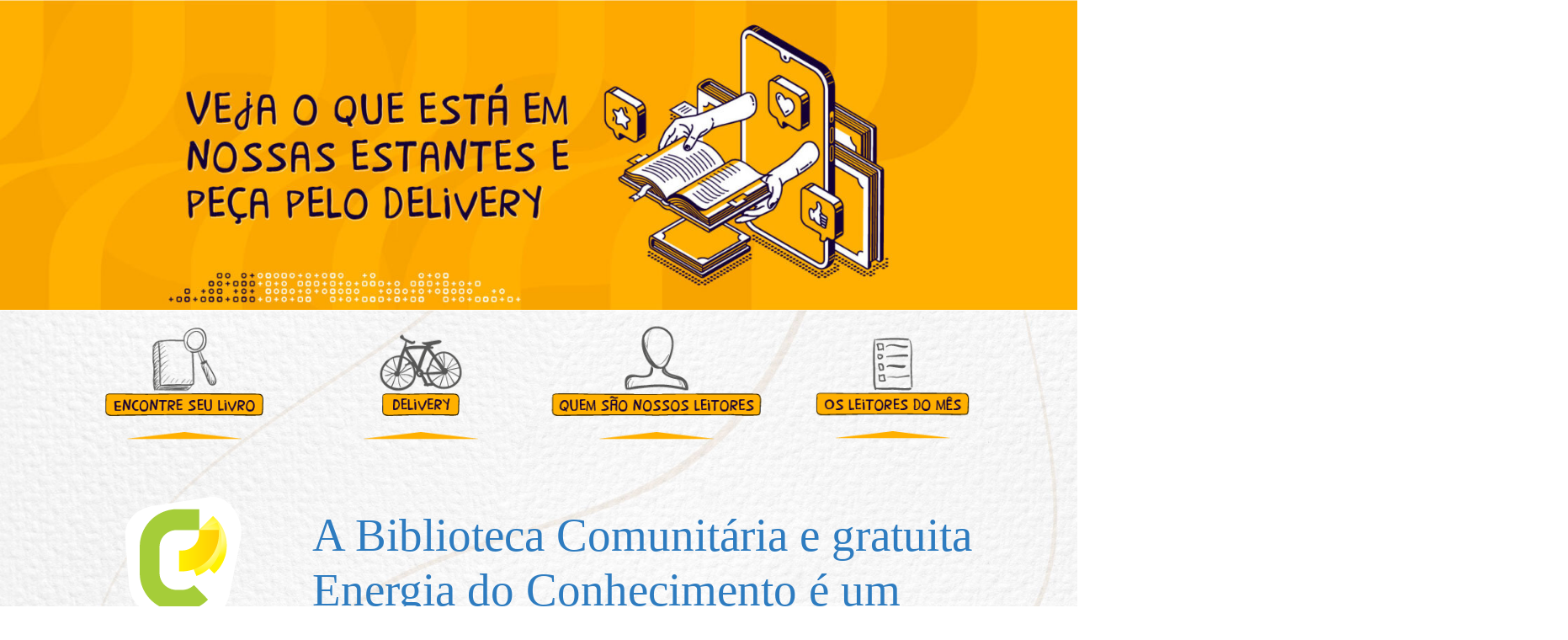

--- FILE ---
content_type: text/html; charset=UTF-8
request_url: https://www.iorm.org.br/biblioteca/
body_size: 22750
content:

<!DOCTYPE html>

<html lang="pt-BR" class="no-js">
<head>
	
	<meta http-equiv="Content-Type" content="text/html; charset=UTF-8" />
	
			<meta name="viewport" content="width=device-width, initial-scale=1, maximum-scale=1, user-scalable=0" />
		
		
	
	<!--Shortcut icon-->
	<title>Biblioteca Energia do Conhecimento &#8211; IORM</title>
<meta name='robots' content='max-image-preview:large' />
	<style>img:is([sizes="auto" i], [sizes^="auto," i]) { contain-intrinsic-size: 3000px 1500px }</style>
	<link rel='dns-prefetch' href='//fonts.googleapis.com' />
<link rel="alternate" type="application/rss+xml" title="Feed para IORM &raquo;" href="https://www.iorm.org.br/feed/" />
<link rel="alternate" type="application/rss+xml" title="Feed de comentários para IORM &raquo;" href="https://www.iorm.org.br/comments/feed/" />
<script type="text/javascript">
/* <![CDATA[ */
window._wpemojiSettings = {"baseUrl":"https:\/\/s.w.org\/images\/core\/emoji\/16.0.1\/72x72\/","ext":".png","svgUrl":"https:\/\/s.w.org\/images\/core\/emoji\/16.0.1\/svg\/","svgExt":".svg","source":{"concatemoji":"https:\/\/www.iorm.org.br\/wp-includes\/js\/wp-emoji-release.min.js?ver=6.8.3"}};
/*! This file is auto-generated */
!function(s,n){var o,i,e;function c(e){try{var t={supportTests:e,timestamp:(new Date).valueOf()};sessionStorage.setItem(o,JSON.stringify(t))}catch(e){}}function p(e,t,n){e.clearRect(0,0,e.canvas.width,e.canvas.height),e.fillText(t,0,0);var t=new Uint32Array(e.getImageData(0,0,e.canvas.width,e.canvas.height).data),a=(e.clearRect(0,0,e.canvas.width,e.canvas.height),e.fillText(n,0,0),new Uint32Array(e.getImageData(0,0,e.canvas.width,e.canvas.height).data));return t.every(function(e,t){return e===a[t]})}function u(e,t){e.clearRect(0,0,e.canvas.width,e.canvas.height),e.fillText(t,0,0);for(var n=e.getImageData(16,16,1,1),a=0;a<n.data.length;a++)if(0!==n.data[a])return!1;return!0}function f(e,t,n,a){switch(t){case"flag":return n(e,"\ud83c\udff3\ufe0f\u200d\u26a7\ufe0f","\ud83c\udff3\ufe0f\u200b\u26a7\ufe0f")?!1:!n(e,"\ud83c\udde8\ud83c\uddf6","\ud83c\udde8\u200b\ud83c\uddf6")&&!n(e,"\ud83c\udff4\udb40\udc67\udb40\udc62\udb40\udc65\udb40\udc6e\udb40\udc67\udb40\udc7f","\ud83c\udff4\u200b\udb40\udc67\u200b\udb40\udc62\u200b\udb40\udc65\u200b\udb40\udc6e\u200b\udb40\udc67\u200b\udb40\udc7f");case"emoji":return!a(e,"\ud83e\udedf")}return!1}function g(e,t,n,a){var r="undefined"!=typeof WorkerGlobalScope&&self instanceof WorkerGlobalScope?new OffscreenCanvas(300,150):s.createElement("canvas"),o=r.getContext("2d",{willReadFrequently:!0}),i=(o.textBaseline="top",o.font="600 32px Arial",{});return e.forEach(function(e){i[e]=t(o,e,n,a)}),i}function t(e){var t=s.createElement("script");t.src=e,t.defer=!0,s.head.appendChild(t)}"undefined"!=typeof Promise&&(o="wpEmojiSettingsSupports",i=["flag","emoji"],n.supports={everything:!0,everythingExceptFlag:!0},e=new Promise(function(e){s.addEventListener("DOMContentLoaded",e,{once:!0})}),new Promise(function(t){var n=function(){try{var e=JSON.parse(sessionStorage.getItem(o));if("object"==typeof e&&"number"==typeof e.timestamp&&(new Date).valueOf()<e.timestamp+604800&&"object"==typeof e.supportTests)return e.supportTests}catch(e){}return null}();if(!n){if("undefined"!=typeof Worker&&"undefined"!=typeof OffscreenCanvas&&"undefined"!=typeof URL&&URL.createObjectURL&&"undefined"!=typeof Blob)try{var e="postMessage("+g.toString()+"("+[JSON.stringify(i),f.toString(),p.toString(),u.toString()].join(",")+"));",a=new Blob([e],{type:"text/javascript"}),r=new Worker(URL.createObjectURL(a),{name:"wpTestEmojiSupports"});return void(r.onmessage=function(e){c(n=e.data),r.terminate(),t(n)})}catch(e){}c(n=g(i,f,p,u))}t(n)}).then(function(e){for(var t in e)n.supports[t]=e[t],n.supports.everything=n.supports.everything&&n.supports[t],"flag"!==t&&(n.supports.everythingExceptFlag=n.supports.everythingExceptFlag&&n.supports[t]);n.supports.everythingExceptFlag=n.supports.everythingExceptFlag&&!n.supports.flag,n.DOMReady=!1,n.readyCallback=function(){n.DOMReady=!0}}).then(function(){return e}).then(function(){var e;n.supports.everything||(n.readyCallback(),(e=n.source||{}).concatemoji?t(e.concatemoji):e.wpemoji&&e.twemoji&&(t(e.twemoji),t(e.wpemoji)))}))}((window,document),window._wpemojiSettings);
/* ]]> */
</script>
<style id='wp-emoji-styles-inline-css' type='text/css'>

	img.wp-smiley, img.emoji {
		display: inline !important;
		border: none !important;
		box-shadow: none !important;
		height: 1em !important;
		width: 1em !important;
		margin: 0 0.07em !important;
		vertical-align: -0.1em !important;
		background: none !important;
		padding: 0 !important;
	}
</style>
<link rel='stylesheet' id='wp-block-library-css' href='https://www.iorm.org.br/wp-includes/css/dist/block-library/style.min.css?ver=6.8.3' type='text/css' media='all' />
<style id='global-styles-inline-css' type='text/css'>
:root{--wp--preset--aspect-ratio--square: 1;--wp--preset--aspect-ratio--4-3: 4/3;--wp--preset--aspect-ratio--3-4: 3/4;--wp--preset--aspect-ratio--3-2: 3/2;--wp--preset--aspect-ratio--2-3: 2/3;--wp--preset--aspect-ratio--16-9: 16/9;--wp--preset--aspect-ratio--9-16: 9/16;--wp--preset--color--black: #000000;--wp--preset--color--cyan-bluish-gray: #abb8c3;--wp--preset--color--white: #ffffff;--wp--preset--color--pale-pink: #f78da7;--wp--preset--color--vivid-red: #cf2e2e;--wp--preset--color--luminous-vivid-orange: #ff6900;--wp--preset--color--luminous-vivid-amber: #fcb900;--wp--preset--color--light-green-cyan: #7bdcb5;--wp--preset--color--vivid-green-cyan: #00d084;--wp--preset--color--pale-cyan-blue: #8ed1fc;--wp--preset--color--vivid-cyan-blue: #0693e3;--wp--preset--color--vivid-purple: #9b51e0;--wp--preset--gradient--vivid-cyan-blue-to-vivid-purple: linear-gradient(135deg,rgba(6,147,227,1) 0%,rgb(155,81,224) 100%);--wp--preset--gradient--light-green-cyan-to-vivid-green-cyan: linear-gradient(135deg,rgb(122,220,180) 0%,rgb(0,208,130) 100%);--wp--preset--gradient--luminous-vivid-amber-to-luminous-vivid-orange: linear-gradient(135deg,rgba(252,185,0,1) 0%,rgba(255,105,0,1) 100%);--wp--preset--gradient--luminous-vivid-orange-to-vivid-red: linear-gradient(135deg,rgba(255,105,0,1) 0%,rgb(207,46,46) 100%);--wp--preset--gradient--very-light-gray-to-cyan-bluish-gray: linear-gradient(135deg,rgb(238,238,238) 0%,rgb(169,184,195) 100%);--wp--preset--gradient--cool-to-warm-spectrum: linear-gradient(135deg,rgb(74,234,220) 0%,rgb(151,120,209) 20%,rgb(207,42,186) 40%,rgb(238,44,130) 60%,rgb(251,105,98) 80%,rgb(254,248,76) 100%);--wp--preset--gradient--blush-light-purple: linear-gradient(135deg,rgb(255,206,236) 0%,rgb(152,150,240) 100%);--wp--preset--gradient--blush-bordeaux: linear-gradient(135deg,rgb(254,205,165) 0%,rgb(254,45,45) 50%,rgb(107,0,62) 100%);--wp--preset--gradient--luminous-dusk: linear-gradient(135deg,rgb(255,203,112) 0%,rgb(199,81,192) 50%,rgb(65,88,208) 100%);--wp--preset--gradient--pale-ocean: linear-gradient(135deg,rgb(255,245,203) 0%,rgb(182,227,212) 50%,rgb(51,167,181) 100%);--wp--preset--gradient--electric-grass: linear-gradient(135deg,rgb(202,248,128) 0%,rgb(113,206,126) 100%);--wp--preset--gradient--midnight: linear-gradient(135deg,rgb(2,3,129) 0%,rgb(40,116,252) 100%);--wp--preset--font-size--small: 13px;--wp--preset--font-size--medium: 20px;--wp--preset--font-size--large: 36px;--wp--preset--font-size--x-large: 42px;--wp--preset--font-family--brasiler: brasiler;--wp--preset--spacing--20: 0.44rem;--wp--preset--spacing--30: 0.67rem;--wp--preset--spacing--40: 1rem;--wp--preset--spacing--50: 1.5rem;--wp--preset--spacing--60: 2.25rem;--wp--preset--spacing--70: 3.38rem;--wp--preset--spacing--80: 5.06rem;--wp--preset--shadow--natural: 6px 6px 9px rgba(0, 0, 0, 0.2);--wp--preset--shadow--deep: 12px 12px 50px rgba(0, 0, 0, 0.4);--wp--preset--shadow--sharp: 6px 6px 0px rgba(0, 0, 0, 0.2);--wp--preset--shadow--outlined: 6px 6px 0px -3px rgba(255, 255, 255, 1), 6px 6px rgba(0, 0, 0, 1);--wp--preset--shadow--crisp: 6px 6px 0px rgba(0, 0, 0, 1);}:root { --wp--style--global--content-size: 1300px;--wp--style--global--wide-size: 1300px; }:where(body) { margin: 0; }.wp-site-blocks > .alignleft { float: left; margin-right: 2em; }.wp-site-blocks > .alignright { float: right; margin-left: 2em; }.wp-site-blocks > .aligncenter { justify-content: center; margin-left: auto; margin-right: auto; }:where(.is-layout-flex){gap: 0.5em;}:where(.is-layout-grid){gap: 0.5em;}.is-layout-flow > .alignleft{float: left;margin-inline-start: 0;margin-inline-end: 2em;}.is-layout-flow > .alignright{float: right;margin-inline-start: 2em;margin-inline-end: 0;}.is-layout-flow > .aligncenter{margin-left: auto !important;margin-right: auto !important;}.is-layout-constrained > .alignleft{float: left;margin-inline-start: 0;margin-inline-end: 2em;}.is-layout-constrained > .alignright{float: right;margin-inline-start: 2em;margin-inline-end: 0;}.is-layout-constrained > .aligncenter{margin-left: auto !important;margin-right: auto !important;}.is-layout-constrained > :where(:not(.alignleft):not(.alignright):not(.alignfull)){max-width: var(--wp--style--global--content-size);margin-left: auto !important;margin-right: auto !important;}.is-layout-constrained > .alignwide{max-width: var(--wp--style--global--wide-size);}body .is-layout-flex{display: flex;}.is-layout-flex{flex-wrap: wrap;align-items: center;}.is-layout-flex > :is(*, div){margin: 0;}body .is-layout-grid{display: grid;}.is-layout-grid > :is(*, div){margin: 0;}body{padding-top: 0px;padding-right: 0px;padding-bottom: 0px;padding-left: 0px;}:root :where(.wp-element-button, .wp-block-button__link){background-color: #32373c;border-width: 0;color: #fff;font-family: inherit;font-size: inherit;line-height: inherit;padding: calc(0.667em + 2px) calc(1.333em + 2px);text-decoration: none;}.has-black-color{color: var(--wp--preset--color--black) !important;}.has-cyan-bluish-gray-color{color: var(--wp--preset--color--cyan-bluish-gray) !important;}.has-white-color{color: var(--wp--preset--color--white) !important;}.has-pale-pink-color{color: var(--wp--preset--color--pale-pink) !important;}.has-vivid-red-color{color: var(--wp--preset--color--vivid-red) !important;}.has-luminous-vivid-orange-color{color: var(--wp--preset--color--luminous-vivid-orange) !important;}.has-luminous-vivid-amber-color{color: var(--wp--preset--color--luminous-vivid-amber) !important;}.has-light-green-cyan-color{color: var(--wp--preset--color--light-green-cyan) !important;}.has-vivid-green-cyan-color{color: var(--wp--preset--color--vivid-green-cyan) !important;}.has-pale-cyan-blue-color{color: var(--wp--preset--color--pale-cyan-blue) !important;}.has-vivid-cyan-blue-color{color: var(--wp--preset--color--vivid-cyan-blue) !important;}.has-vivid-purple-color{color: var(--wp--preset--color--vivid-purple) !important;}.has-black-background-color{background-color: var(--wp--preset--color--black) !important;}.has-cyan-bluish-gray-background-color{background-color: var(--wp--preset--color--cyan-bluish-gray) !important;}.has-white-background-color{background-color: var(--wp--preset--color--white) !important;}.has-pale-pink-background-color{background-color: var(--wp--preset--color--pale-pink) !important;}.has-vivid-red-background-color{background-color: var(--wp--preset--color--vivid-red) !important;}.has-luminous-vivid-orange-background-color{background-color: var(--wp--preset--color--luminous-vivid-orange) !important;}.has-luminous-vivid-amber-background-color{background-color: var(--wp--preset--color--luminous-vivid-amber) !important;}.has-light-green-cyan-background-color{background-color: var(--wp--preset--color--light-green-cyan) !important;}.has-vivid-green-cyan-background-color{background-color: var(--wp--preset--color--vivid-green-cyan) !important;}.has-pale-cyan-blue-background-color{background-color: var(--wp--preset--color--pale-cyan-blue) !important;}.has-vivid-cyan-blue-background-color{background-color: var(--wp--preset--color--vivid-cyan-blue) !important;}.has-vivid-purple-background-color{background-color: var(--wp--preset--color--vivid-purple) !important;}.has-black-border-color{border-color: var(--wp--preset--color--black) !important;}.has-cyan-bluish-gray-border-color{border-color: var(--wp--preset--color--cyan-bluish-gray) !important;}.has-white-border-color{border-color: var(--wp--preset--color--white) !important;}.has-pale-pink-border-color{border-color: var(--wp--preset--color--pale-pink) !important;}.has-vivid-red-border-color{border-color: var(--wp--preset--color--vivid-red) !important;}.has-luminous-vivid-orange-border-color{border-color: var(--wp--preset--color--luminous-vivid-orange) !important;}.has-luminous-vivid-amber-border-color{border-color: var(--wp--preset--color--luminous-vivid-amber) !important;}.has-light-green-cyan-border-color{border-color: var(--wp--preset--color--light-green-cyan) !important;}.has-vivid-green-cyan-border-color{border-color: var(--wp--preset--color--vivid-green-cyan) !important;}.has-pale-cyan-blue-border-color{border-color: var(--wp--preset--color--pale-cyan-blue) !important;}.has-vivid-cyan-blue-border-color{border-color: var(--wp--preset--color--vivid-cyan-blue) !important;}.has-vivid-purple-border-color{border-color: var(--wp--preset--color--vivid-purple) !important;}.has-vivid-cyan-blue-to-vivid-purple-gradient-background{background: var(--wp--preset--gradient--vivid-cyan-blue-to-vivid-purple) !important;}.has-light-green-cyan-to-vivid-green-cyan-gradient-background{background: var(--wp--preset--gradient--light-green-cyan-to-vivid-green-cyan) !important;}.has-luminous-vivid-amber-to-luminous-vivid-orange-gradient-background{background: var(--wp--preset--gradient--luminous-vivid-amber-to-luminous-vivid-orange) !important;}.has-luminous-vivid-orange-to-vivid-red-gradient-background{background: var(--wp--preset--gradient--luminous-vivid-orange-to-vivid-red) !important;}.has-very-light-gray-to-cyan-bluish-gray-gradient-background{background: var(--wp--preset--gradient--very-light-gray-to-cyan-bluish-gray) !important;}.has-cool-to-warm-spectrum-gradient-background{background: var(--wp--preset--gradient--cool-to-warm-spectrum) !important;}.has-blush-light-purple-gradient-background{background: var(--wp--preset--gradient--blush-light-purple) !important;}.has-blush-bordeaux-gradient-background{background: var(--wp--preset--gradient--blush-bordeaux) !important;}.has-luminous-dusk-gradient-background{background: var(--wp--preset--gradient--luminous-dusk) !important;}.has-pale-ocean-gradient-background{background: var(--wp--preset--gradient--pale-ocean) !important;}.has-electric-grass-gradient-background{background: var(--wp--preset--gradient--electric-grass) !important;}.has-midnight-gradient-background{background: var(--wp--preset--gradient--midnight) !important;}.has-small-font-size{font-size: var(--wp--preset--font-size--small) !important;}.has-medium-font-size{font-size: var(--wp--preset--font-size--medium) !important;}.has-large-font-size{font-size: var(--wp--preset--font-size--large) !important;}.has-x-large-font-size{font-size: var(--wp--preset--font-size--x-large) !important;}.has-brasiler-font-family{font-family: var(--wp--preset--font-family--brasiler) !important;}
:where(.wp-block-post-template.is-layout-flex){gap: 1.25em;}:where(.wp-block-post-template.is-layout-grid){gap: 1.25em;}
:where(.wp-block-columns.is-layout-flex){gap: 2em;}:where(.wp-block-columns.is-layout-grid){gap: 2em;}
:root :where(.wp-block-pullquote){font-size: 1.5em;line-height: 1.6;}
</style>
<link rel='stylesheet' id='formcraft-common-css' href='https://www.iorm.org.br/wp-content/plugins/formcraft3/dist/formcraft-common.css?ver=3.7' type='text/css' media='all' />
<link rel='stylesheet' id='formcraft-form-css' href='https://www.iorm.org.br/wp-content/plugins/formcraft3/dist/form.css?ver=3.7' type='text/css' media='all' />
<link rel='stylesheet' id='uaf_client_css-css' href='https://www.iorm.org.br/wp-content/uploads/useanyfont/uaf.css?ver=1760029753' type='text/css' media='all' />
<link rel='stylesheet' id='font-awesome-css' href='https://www.iorm.org.br/wp-content/themes/salient/css/font-awesome-legacy.min.css?ver=4.7.1' type='text/css' media='all' />
<link rel='stylesheet' id='salient-grid-system-css' href='https://www.iorm.org.br/wp-content/themes/salient/css/build/grid-system.css?ver=16.3.1' type='text/css' media='all' />
<link rel='stylesheet' id='main-styles-css' href='https://www.iorm.org.br/wp-content/themes/salient/css/build/style.css?ver=16.3.1' type='text/css' media='all' />
<style id='main-styles-inline-css' type='text/css'>
html body[data-header-resize="1"] .container-wrap, 
			html body[data-header-format="left-header"][data-header-resize="0"] .container-wrap, 
			html body[data-header-resize="0"] .container-wrap, 
			body[data-header-format="left-header"][data-header-resize="0"] .container-wrap { 
				padding-top: 0; 
			} 
			.main-content > .row > #breadcrumbs.yoast { 
				padding: 20px 0; 
			}
</style>
<link rel='stylesheet' id='nectar-header-layout-centered-menu-under-logo-css' href='https://www.iorm.org.br/wp-content/themes/salient/css/build/header/header-layout-centered-menu-under-logo.css?ver=16.3.1' type='text/css' media='all' />
<link rel='stylesheet' id='nectar-header-secondary-nav-css' href='https://www.iorm.org.br/wp-content/themes/salient/css/build/header/header-secondary-nav.css?ver=16.3.1' type='text/css' media='all' />
<link rel='stylesheet' id='nectar-element-toggle-panels-css' href='https://www.iorm.org.br/wp-content/themes/salient/css/build/elements/element-toggles.css?ver=16.3.1' type='text/css' media='all' />
<link rel='stylesheet' id='nectar_default_font_open_sans-css' href='https://fonts.googleapis.com/css?family=Open+Sans%3A300%2C400%2C600%2C700&#038;subset=latin%2Clatin-ext' type='text/css' media='all' />
<link rel='stylesheet' id='responsive-css' href='https://www.iorm.org.br/wp-content/themes/salient/css/build/responsive.css?ver=16.3.1' type='text/css' media='all' />
<link rel='stylesheet' id='skin-material-css' href='https://www.iorm.org.br/wp-content/themes/salient/css/build/skin-material.css?ver=16.3.1' type='text/css' media='all' />
<link rel='stylesheet' id='salient-wp-menu-dynamic-css' href='https://www.iorm.org.br/wp-content/uploads/salient/menu-dynamic.css?ver=36831' type='text/css' media='all' />
<link rel='stylesheet' id='nectar-portfolio-css' href='https://www.iorm.org.br/wp-content/plugins/salient-core/css/fallback/portfolio.css?ver=2.1.1' type='text/css' media='all' />
<link rel='stylesheet' id='js_composer_front-css' href='https://www.iorm.org.br/wp-content/plugins/js_composer_salient/assets/css/js_composer.min.css?ver=7.7.2' type='text/css' media='all' />
<link rel='stylesheet' id='dynamic-css-css' href='https://www.iorm.org.br/wp-content/themes/salient/css/salient-dynamic-styles.css?ver=84493' type='text/css' media='all' />
<style id='dynamic-css-inline-css' type='text/css'>
@media only screen and (min-width:1000px){body #ajax-content-wrap.no-scroll{min-height:calc(100vh - 214px);height:calc(100vh - 214px)!important;}}@media only screen and (min-width:1000px){#page-header-wrap.fullscreen-header,#page-header-wrap.fullscreen-header #page-header-bg,html:not(.nectar-box-roll-loaded) .nectar-box-roll > #page-header-bg.fullscreen-header,.nectar_fullscreen_zoom_recent_projects,#nectar_fullscreen_rows:not(.afterLoaded) > div{height:calc(100vh - 213px);}.wpb_row.vc_row-o-full-height.top-level,.wpb_row.vc_row-o-full-height.top-level > .col.span_12{min-height:calc(100vh - 213px);}html:not(.nectar-box-roll-loaded) .nectar-box-roll > #page-header-bg.fullscreen-header{top:214px;}.nectar-slider-wrap[data-fullscreen="true"]:not(.loaded),.nectar-slider-wrap[data-fullscreen="true"]:not(.loaded) .swiper-container{height:calc(100vh - 212px)!important;}.admin-bar .nectar-slider-wrap[data-fullscreen="true"]:not(.loaded),.admin-bar .nectar-slider-wrap[data-fullscreen="true"]:not(.loaded) .swiper-container{height:calc(100vh - 212px - 32px)!important;}}.admin-bar[class*="page-template-template-no-header"] .wpb_row.vc_row-o-full-height.top-level,.admin-bar[class*="page-template-template-no-header"] .wpb_row.vc_row-o-full-height.top-level > .col.span_12{min-height:calc(100vh - 32px);}body[class*="page-template-template-no-header"] .wpb_row.vc_row-o-full-height.top-level,body[class*="page-template-template-no-header"] .wpb_row.vc_row-o-full-height.top-level > .col.span_12{min-height:100vh;}@media only screen and (max-width:999px){.using-mobile-browser #nectar_fullscreen_rows:not(.afterLoaded):not([data-mobile-disable="on"]) > div{height:calc(100vh - 126px);}.using-mobile-browser .wpb_row.vc_row-o-full-height.top-level,.using-mobile-browser .wpb_row.vc_row-o-full-height.top-level > .col.span_12,[data-permanent-transparent="1"].using-mobile-browser .wpb_row.vc_row-o-full-height.top-level,[data-permanent-transparent="1"].using-mobile-browser .wpb_row.vc_row-o-full-height.top-level > .col.span_12{min-height:calc(100vh - 126px);}html:not(.nectar-box-roll-loaded) .nectar-box-roll > #page-header-bg.fullscreen-header,.nectar_fullscreen_zoom_recent_projects,.nectar-slider-wrap[data-fullscreen="true"]:not(.loaded),.nectar-slider-wrap[data-fullscreen="true"]:not(.loaded) .swiper-container,#nectar_fullscreen_rows:not(.afterLoaded):not([data-mobile-disable="on"]) > div{height:calc(100vh - 73px);}.wpb_row.vc_row-o-full-height.top-level,.wpb_row.vc_row-o-full-height.top-level > .col.span_12{min-height:calc(100vh - 73px);}body[data-transparent-header="false"] #ajax-content-wrap.no-scroll{min-height:calc(100vh - 73px);height:calc(100vh - 73px);}}#nectar_fullscreen_rows{background-color:transparent;}div[data-style="default"] .toggle > .toggle-title a,div[data-style="default"] .toggle > .toggle-title{font-size:14px;line-height:14px}.light .toggles[data-style="default"] .toggle > .toggle-title a{color:#fff;}.light .toggles[data-style="default"] .toggle >div{background-color:transparent;}@media only screen and (max-width:999px){body .vc_row-fluid:not(.full-width-content) > .span_12 .vc_col-sm-2:not(:last-child):not([class*="vc_col-xs-"]){margin-bottom:25px;}}@media only screen and (min-width :691px) and (max-width :999px){body .vc_col-sm-2{width:31.2%;margin-left:3.1%;}body .full-width-content .vc_col-sm-2{width:33.3%;margin-left:0;}.vc_row-fluid .vc_col-sm-2[class*="vc_col-sm-"]:first-child:not([class*="offset"]),.vc_row-fluid .vc_col-sm-2[class*="vc_col-sm-"]:nth-child(3n+4):not([class*="offset"]){margin-left:0;}}@media only screen and (max-width :690px){body .vc_row-fluid .vc_col-sm-2:not([class*="vc_col-xs"]),body .vc_row-fluid.full-width-content .vc_col-sm-2:not([class*="vc_col-xs"]){width:50%;}.vc_row-fluid .vc_col-sm-2[class*="vc_col-sm-"]:first-child:not([class*="offset"]),.vc_row-fluid .vc_col-sm-2[class*="vc_col-sm-"]:nth-child(2n+3):not([class*="offset"]){margin-left:0;}}.screen-reader-text,.nectar-skip-to-content:not(:focus){border:0;clip:rect(1px,1px,1px,1px);clip-path:inset(50%);height:1px;margin:-1px;overflow:hidden;padding:0;position:absolute!important;width:1px;word-wrap:normal!important;}.row .col img:not([srcset]){width:auto;}.row .col img.img-with-animation.nectar-lazy:not([srcset]){width:100%;}
@media screen and (min-width: 1920px) {
.banner {
    width: 100%!important;}}


@media only screen and (max-width: 690px) {
.bannerud {
    display:none;
  }
}

@media only screen and (min-width: 690px) {
.bannerud1mobile {
    display:none;
  }
}

a.classe1:link, a.classe1:visited {
	color: #fff;
	}
a.classe1:hover {
	text-decoration: underline;
	color: #9b357a;
}
a.classe1:active {
	text-decoration: none;
	}





#footer-outer .row {
     padding: 50px 0!important;
}


.opacidadecidades{
    opacity: 0.4;
}

.personciadanca {
    width: 270px!important;
}
    

/* icones cursos iorm senac */
body [class^="icon-"].icon-default-style {
    font-size: 28px!important;
    height: 28px!important;
    width: 28px!important;
}



div[data-style="minimal"] .toggle:hover h3 a, div[data-style="minimal"] .toggle.open h3 a
{
    color: #000000!important;
}

.logoespetaculo {
    width: 300px;
}

body.material .nectar-button.see-through.extra-color-1[data-color-override="false"] {
   border-color: #eadcac!important;
    color: #ffffff!important;
    font-weight: 600;
    font-family: 'Open Sans';
    font-size: 18px;
}


/* Tabs Espetaculo Raizes */
.tabbed[data-style="material"] >ul li a:not(.active-tab) {
    color: #fff!important;}
/* FIM Tabs Espetaculo Raizes */

.fontetexto18 {
    font-size:18px;
}

div[data-style="minimal"] .toggle h3 a {
    font-size: 22px!important; }


.textocentralizado {
    text-align: center;
}

.img400 {
    width:400px;
}


.nectar-flickity[data-controls*="arrows_overlaid"] .flickity-prev-next-button.next {
    top: -12px!important;
}
.nectar-flickity[data-controls*="arrows_overlaid"] .flickity-prev-next-button.previous {
    top: -12px!important;
}

.nectar-flickity[data-controls*="arrows_overlaid"] .flickity-prev-next-button svg {
    width: 18px!important;
}

@media screen and (min-width: 1024px) {
  #deliverytexto {display:none;}
}

@media screen and (max-width: 1024px) {
  #deliveryimg {display:none;}
}

.yt-defaults-videos-container .yt-gallery-tab-group {display:none!important;}

/* formulario montserrat */

.formcraft-css .fc-form .form-element .field-cover.heading-cover .bold-true
{ font-family:montserrat!important;
}


/* Pagina patrocinadores toogle */
div[data-style="default"] .toggle h3 a, div[data-style="default"] .toggle h3 {
    font-size: 16px!important;
    line-height: 20px!important;
}

/* tamanho fonte English */

#header-secondary-outer nav >ul >li >a {
    font-size:14px!important;
}

/*rodape centralizado */

#footer-outer {
    text-align: center!important;
}

.btn-modal-lg {
    padding: 10px 20px!important;
    font-size: 19px!important;
    line-height: 1.33;
    border-radius: 1px!important;
}

/* botao nucleos */ 
.nucleobutton {
    top:-14px!important;
}


/* toggle */
div[data-style*="minimal"] .toggle h3 i {
    border: none!important;
}

.formcraft-css .powered-by {
    display:none!important;
}


.rodapeicon{
    width:50px;
}

/* Logomarca Apoie */

.logoapoie {
    width:180px!important;
}

/* Ativo menu topo */

#header-secondary-outer nav > ul > li.current-menu-item > a {
    
        color: #f8b450!important;
}

/* Hover menu Topo */

#header-secondary-outer nav > ul > li:hover > a {
    
    color: #eab727!important;
}

/*Depoimentos Reconhecimento */

.testimonial_slider:not([data-style*="multiple_visible"]) blockquote {
 font-size: 18px!important;
 font-weight: 400!important;
 font-family: lato!important;
}

/*Logo Fabrica Rodape */
#footer-outer[data-cols="1"][data-disable-copyright="false"] #copyright {

    padding-bottom:4px!important;
}

#footer-outer[data-cols="1"] #copyright {
    padding:14px 0;
}

.justificado {
    text-align:justify!important;
}

.team-member h4 {
    font-size: 20px!important;
    margin-bottom: 0px!important;
}


.wpostahs-slick-slider .slick-dots li button {
    display: none!important;
    
}


#header-secondary-outer {
    background-color: #269cdf!important;
}

#header-secondary-outer nav > ul > li > a {

    color: #ffffff!important;
}

#header-secondary-outer #social li a i {
    
    color: #ffffff!important;
}

.justificado {
    text-align: justify!important;
}

.nectar-flickity:not(.masonry) .flickity-viewport {
    margin: 8px 0!important;
}
</style>
<link rel='stylesheet' id='redux-google-fonts-salient_redux-css' href='https://fonts.googleapis.com/css?family=Inter%3A400%2C700%7CFira+Sans%3A800%2C400%2C500%2C700%7CMontserrat%3A700%7CLato%3A400%7CRoboto%3A400&#038;subset=latin&#038;ver=6.8.3' type='text/css' media='all' />
<!--n2css--><!--n2js--><script type="text/javascript" src="https://www.iorm.org.br/wp-includes/js/jquery/jquery.min.js?ver=3.7.1" id="jquery-core-js"></script>
<script type="text/javascript" src="https://www.iorm.org.br/wp-includes/js/jquery/jquery-migrate.min.js?ver=3.4.1" id="jquery-migrate-js"></script>
<script></script><link rel="https://api.w.org/" href="https://www.iorm.org.br/wp-json/" /><link rel="alternate" title="JSON" type="application/json" href="https://www.iorm.org.br/wp-json/wp/v2/pages/9185" /><link rel="EditURI" type="application/rsd+xml" title="RSD" href="https://www.iorm.org.br/xmlrpc.php?rsd" />
<meta name="generator" content="WordPress 6.8.3" />
<link rel="canonical" href="https://www.iorm.org.br/biblioteca/" />
<link rel='shortlink' href='https://www.iorm.org.br/?p=9185' />
<link rel="alternate" title="oEmbed (JSON)" type="application/json+oembed" href="https://www.iorm.org.br/wp-json/oembed/1.0/embed?url=https%3A%2F%2Fwww.iorm.org.br%2Fbiblioteca%2F" />
<link rel="alternate" title="oEmbed (XML)" type="text/xml+oembed" href="https://www.iorm.org.br/wp-json/oembed/1.0/embed?url=https%3A%2F%2Fwww.iorm.org.br%2Fbiblioteca%2F&#038;format=xml" />
<script type="text/javascript"> var root = document.getElementsByTagName( "html" )[0]; root.setAttribute( "class", "js" ); </script><!-- Global site tag (gtag.js) - Google Analytics -->
<script async src="https://www.googletagmanager.com/gtag/js?id=UA-135254174-1"></script>
<script>
  window.dataLayer = window.dataLayer || [];
  function gtag(){dataLayer.push(arguments);}
  gtag('js', new Date());

  gtag('config', 'UA-135254174-1');
</script>
<!-- Global site tag (gtag.js) - Google Ads: 739661418 -->
<script async src="https://www.googletagmanager.com/gtag/js?id=AW-739661418"></script>
<script>
  window.dataLayer = window.dataLayer || [];
  function gtag(){dataLayer.push(arguments);}
  gtag('js', new Date());

  gtag('config', 'AW-739661418');
</script>

<!-- Facebook Pixel Code -->
<script>
!function(f,b,e,v,n,t,s)
{if(f.fbq)return;n=f.fbq=function(){n.callMethod?
n.callMethod.apply(n,arguments):n.queue.push(arguments)};
if(!f._fbq)f._fbq=n;n.push=n;n.loaded=!0;n.version='2.0';
n.queue=[];t=b.createElement(e);t.async=!0;
t.src=v;s=b.getElementsByTagName(e)[0];
s.parentNode.insertBefore(t,s)}(window,document,'script',
'https://connect.facebook.net/en_US/fbevents.js');
 fbq('init', '1284845085968653'); 
fbq('track', 'PageView');
</script>
<noscript>
 <img height="1" width="1" 
src="https://www.facebook.com/tr?id=1284845085968653&ev=PageView
&noscript=1"/>
</noscript>
<!-- End Facebook Pixel Code --><meta name="generator" content="Powered by WPBakery Page Builder - drag and drop page builder for WordPress."/>
<style class='wp-fonts-local' type='text/css'>
@font-face{font-family:brasiler;font-style:normal;font-weight:400;font-display:fallback;src:url('https://www.iorm.org.br/wp-content/uploads/useanyfont/3672Brasiler.woff2') format('woff2');}
</style>
<link rel="icon" href="https://www.iorm.org.br/wp-content/uploads/2018/10/favicon.png" sizes="32x32" />
<link rel="icon" href="https://www.iorm.org.br/wp-content/uploads/2018/10/favicon.png" sizes="192x192" />
<link rel="apple-touch-icon" href="https://www.iorm.org.br/wp-content/uploads/2018/10/favicon.png" />
<meta name="msapplication-TileImage" content="https://www.iorm.org.br/wp-content/uploads/2018/10/favicon.png" />
<style type="text/css" data-type="vc_shortcodes-custom-css">.vc_custom_1599592442720{margin-top: 20px !important;}.vc_custom_1612374585865{padding-top: 30px !important;}.vc_custom_1599588603366{margin-top: 30px !important;}.vc_custom_1599595374948{margin-top: 30px !important;}</style><noscript><style> .wpb_animate_when_almost_visible { opacity: 1; }</style></noscript>	
</head>


<body class="wp-singular page-template page-template-template-no-header-footer page-template-template-no-header-footer-php page page-id-9185 wp-theme-salient nectar-auto-lightbox material wpb-js-composer js-comp-ver-7.7.2 vc_responsive" data-footer-reveal="false" data-footer-reveal-shadow="none" data-header-format="centered-menu-under-logo" data-body-border="off" data-boxed-style="" data-header-breakpoint="1000" data-dropdown-style="minimal" data-cae="linear" data-cad="650" data-megamenu-width="contained" data-aie="none" data-ls="fancybox" data-apte="standard" data-hhun="1" data-fancy-form-rcs="default" data-form-style="default" data-form-submit="regular" data-is="minimal" data-button-style="slightly_rounded" data-user-account-button="false" data-flex-cols="true" data-col-gap="default" data-header-inherit-rc="false" data-header-search="false" data-animated-anchors="true" data-ajax-transitions="false" data-full-width-header="false" data-slide-out-widget-area="true" data-slide-out-widget-area-style="simple" data-user-set-ocm="off" data-loading-animation="none" data-bg-header="false" data-responsive="1" data-ext-responsive="true" data-ext-padding="90" data-header-resize="0" data-header-color="custom" data-transparent-header="false" data-cart="false" data-remove-m-parallax="" data-remove-m-video-bgs="" data-m-animate="0" data-force-header-trans-color="light" data-smooth-scrolling="0" data-permanent-transparent="false" >
	
	<script type="text/javascript">
	 (function(window, document) {

		 if(navigator.userAgent.match(/(Android|iPod|iPhone|iPad|BlackBerry|IEMobile|Opera Mini)/)) {
			 document.body.className += " using-mobile-browser mobile ";
		 }
		 if(navigator.userAgent.match(/Mac/) && navigator.maxTouchPoints && navigator.maxTouchPoints > 2) {
			document.body.className += " using-ios-device ";
		}

		 if( !("ontouchstart" in window) ) {

			 var body = document.querySelector("body");
			 var winW = window.innerWidth;
			 var bodyW = body.clientWidth;

			 if (winW > bodyW + 4) {
				 body.setAttribute("style", "--scroll-bar-w: " + (winW - bodyW - 4) + "px");
			 } else {
				 body.setAttribute("style", "--scroll-bar-w: 0px");
			 }
		 }

	 })(window, document);
   </script><a href="#ajax-content-wrap" class="nectar-skip-to-content">Skip to main content</a><div class="ocm-effect-wrap"><div class="ocm-effect-wrap-inner">	
	<div id="header-outer" data-has-menu="true" data-has-buttons="no" data-header-button_style="default" data-using-pr-menu="false" data-mobile-fixed="false" data-ptnm="false" data-lhe="default" data-user-set-bg="#ffffff" data-format="centered-menu-under-logo" data-permanent-transparent="false" data-megamenu-rt="0" data-remove-fixed="1" data-header-resize="0" data-cart="false" data-transparency-option="0" data-box-shadow="small" data-shrink-num="6" data-using-secondary="1" data-using-logo="1" data-logo-height="120" data-m-logo-height="50" data-padding="6" data-full-width="false" data-condense="false" > 
		<header id="top"> <div class="span_3"></div><div class="span_9"></div> </header> 
	</div>
	
	<div id="ajax-content-wrap">
		
				
		<div class="container-wrap">
			<div class="container main-content">
				<div class="row">
					
					
		<div id="fws_696c7bb041427"  data-column-margin="default" data-midnight="dark"  class="wpb_row vc_row-fluid vc_row top-level full-width-content vc_row-o-equal-height vc_row-flex vc_row-o-content-top"  style="padding-top: 0px; padding-bottom: 0px; "><div class="row-bg-wrap" data-bg-animation="none" data-bg-animation-delay="" data-bg-overlay="false"><div class="inner-wrap row-bg-layer" ><div class="row-bg viewport-desktop"  style=""></div></div></div><div class="row_col_wrap_12 col span_12 dark left">
	<div  class="vc_col-sm-12 wpb_column column_container vc_column_container col no-extra-padding inherit_tablet inherit_phone "  data-padding-pos="all" data-has-bg-color="false" data-bg-color="" data-bg-opacity="1" data-animation="" data-delay="0" >
		<div class="vc_column-inner" >
			<div class="wpb_wrapper">
				
<div class="wpb_text_column wpb_content_element " >
	<div class="wpb_wrapper">
		<p><img fetchpriority="high" decoding="async" class="alignleft wp-image-9186 size-full" src="https://www.iorm.org.br/wp-content/uploads/2020/09/banner-biblioteca.jpg" alt="" width="1920" height="551" srcset="https://www.iorm.org.br/wp-content/uploads/2020/09/banner-biblioteca.jpg 1920w, https://www.iorm.org.br/wp-content/uploads/2020/09/banner-biblioteca-300x86.jpg 300w, https://www.iorm.org.br/wp-content/uploads/2020/09/banner-biblioteca-1024x294.jpg 1024w, https://www.iorm.org.br/wp-content/uploads/2020/09/banner-biblioteca-768x220.jpg 768w, https://www.iorm.org.br/wp-content/uploads/2020/09/banner-biblioteca-1536x441.jpg 1536w" sizes="(max-width: 1920px) 100vw, 1920px" /></p>
	</div>
</div>




			</div> 
		</div>
	</div> 
</div></div>
		<div id="fws_696c7bb041980"  data-column-margin="default" data-midnight="dark"  class="wpb_row vc_row-fluid vc_row full-width-section"  style="padding-top: 0px; padding-bottom: 0px; "><div class="row-bg-wrap" data-bg-animation="none" data-bg-animation-delay="" data-bg-overlay="false"><div class="inner-wrap row-bg-layer using-image" ><div class="row-bg viewport-desktop using-image"  style="background-image: url(https://www.iorm.org.br/wp-content/uploads/2020/09/bg-opacidade.jpg); background-position: left center; background-repeat: no-repeat; "></div></div></div><div class="row_col_wrap_12 col span_12 dark left">
	<div  class="vc_col-sm-12 wpb_column column_container vc_column_container col no-extra-padding inherit_tablet inherit_phone "  data-padding-pos="all" data-has-bg-color="false" data-bg-color="" data-bg-opacity="1" data-animation="" data-delay="0" >
		<div class="vc_column-inner" >
			<div class="wpb_wrapper">
				<div id="fws_696c7bb041b9a" data-midnight="" data-column-margin="default" class="wpb_row vc_row-fluid vc_row inner_row"  style=""><div class="row-bg-wrap"> <div class="row-bg" ></div> </div><div class="row_col_wrap_12_inner col span_12  left">
	<div  class="vc_col-sm-3 wpb_column column_container vc_column_container col child_column no-extra-padding inherit_tablet inherit_phone "   data-padding-pos="all" data-has-bg-color="false" data-bg-color="" data-bg-opacity="1" data-animation="" data-delay="0" >
		<div class="vc_column-inner" >
		<div class="wpb_wrapper">
			
<div class="wpb_text_column wpb_content_element " >
	<div class="wpb_wrapper">
		<p><a href="http://energia.alexandria.com.br/" target="_blank" rel="noopener noreferrer"><img decoding="async" class="size-full wp-image-9188 aligncenter" src="https://www.iorm.org.br/wp-content/uploads/2020/09/01.png" alt="" width="285" height="154" /></a></p>
	</div>
</div>




		</div> 
	</div>
	</div> 

	<div  class="vc_col-sm-3 wpb_column column_container vc_column_container col child_column no-extra-padding inherit_tablet inherit_phone "   data-padding-pos="all" data-has-bg-color="false" data-bg-color="" data-bg-opacity="1" data-animation="" data-delay="0" >
		<div class="vc_column-inner" >
		<div class="wpb_wrapper">
			
<div class="wpb_text_column wpb_content_element " >
	<div class="wpb_wrapper">
		<p><a href="https://www.iorm.org.br/biblioteca/#deliveryimg"><img decoding="async" class="aligncenter wp-image-9191 size-full" src="https://www.iorm.org.br/wp-content/uploads/2020/09/04.png" alt="" width="285" height="154" /></a></p>
	</div>
</div>




		</div> 
	</div>
	</div> 

	<div  class="vc_col-sm-3 wpb_column column_container vc_column_container col child_column no-extra-padding inherit_tablet inherit_phone "   data-padding-pos="all" data-has-bg-color="false" data-bg-color="" data-bg-opacity="1" data-animation="" data-delay="0" >
		<div class="vc_column-inner" >
		<div class="wpb_wrapper">
			
<div class="wpb_text_column wpb_content_element " >
	<div class="wpb_wrapper">
		<p><img loading="lazy" decoding="async" class="aligncenter wp-image-9190 size-full" src="https://www.iorm.org.br/wp-content/uploads/2020/09/03.png" alt="" width="285" height="154" /></p>
	</div>
</div>




		</div> 
	</div>
	</div> 

	<div  class="vc_col-sm-3 wpb_column column_container vc_column_container col child_column no-extra-padding inherit_tablet inherit_phone "   data-padding-pos="all" data-has-bg-color="false" data-bg-color="" data-bg-opacity="1" data-animation="" data-delay="0" >
		<div class="vc_column-inner" >
		<div class="wpb_wrapper">
			
<div class="wpb_text_column wpb_content_element " >
	<div class="wpb_wrapper">
		<p><img loading="lazy" decoding="async" class="aligncenter wp-image-9189 size-full" src="https://www.iorm.org.br/wp-content/uploads/2020/09/02.png" alt="" width="286" height="154" /></p>
	</div>
</div>




		</div> 
	</div>
	</div> 
</div></div><div id="fws_696c7bb042002" data-midnight="" data-column-margin="default" class="wpb_row vc_row-fluid vc_row inner_row"  style="padding-top: 2%; "><div class="row-bg-wrap"> <div class="row-bg" ></div> </div><div class="row_col_wrap_12_inner col span_12  left">
	<div  class="vc_col-sm-3 wpb_column column_container vc_column_container col child_column no-extra-padding inherit_tablet inherit_phone "   data-padding-pos="all" data-has-bg-color="false" data-bg-color="" data-bg-opacity="1" data-animation="" data-delay="0" >
		<div class="vc_column-inner" >
		<div class="wpb_wrapper">
			
<div class="wpb_text_column wpb_content_element " >
	<div class="wpb_wrapper">
		<p><img loading="lazy" decoding="async" class="alignleft wp-image-9194 size-full" src="https://www.iorm.org.br/wp-content/uploads/2020/09/logo-biblioteca-conhecimento.png" alt="" width="258" height="219" /></p>
	</div>
</div>




		</div> 
	</div>
	</div> 

	<div  class="vc_col-sm-9 wpb_column column_container vc_column_container col child_column no-extra-padding inherit_tablet inherit_phone "   data-padding-pos="all" data-has-bg-color="false" data-bg-color="" data-bg-opacity="1" data-animation="" data-delay="0" >
		<div class="vc_column-inner" >
		<div class="wpb_wrapper">
			
<div class="wpb_text_column wpb_content_element  vc_custom_1599592442720" >
	<div class="wpb_wrapper">
		<p><span style="line-height: 65px; font-family: Brasiler; font-size: 55px; color: #2e7cc0;">A Biblioteca Comunitária e gratuita Energia do Conhecimento é um<br />
Espaço dedicado ao estimulo à leitura.</span></p>
	</div>
</div>




		</div> 
	</div>
	</div> 
</div></div><div id="fws_696c7bb0421d1" data-midnight="" data-column-margin="default" class="wpb_row vc_row-fluid vc_row inner_row"  style=""><div class="row-bg-wrap"> <div class="row-bg" ></div> </div><div class="row_col_wrap_12_inner col span_12  left">
	<div  class="vc_col-sm-12 wpb_column column_container vc_column_container col child_column no-extra-padding inherit_tablet inherit_phone "   data-padding-pos="all" data-has-bg-color="false" data-bg-color="" data-bg-opacity="1" data-animation="" data-delay="0" >
		<div class="vc_column-inner" >
		<div class="wpb_wrapper">
			
<div class="wpb_text_column wpb_content_element " >
	<div class="wpb_wrapper">
		<p><span style="color: #333333; font-size: 18px;">Implantada no Núcleo Cultural Oswaldo Ribeiro de Mendonça Guaíra. O ambiente é climatizado e os leitores contam com terminais de computador com acesso à internet para suas pesquisas. É aberta a pessoas de todas as idades e conta com o acervo de 3.488 livros, revistas e gibis. A Biblioteca respeita normas de acessibilidade e oferece áudios livros e também títulos em braile.</span></p>
	</div>
</div>




<div class="wpb_text_column wpb_content_element  vc_custom_1612374585865" >
	<div class="wpb_wrapper">
		<h2 style="line-height: 58px; font-size: 48px; text-transform: lowercase;"><a href="http://bndigital.bn.gov.br/acervodigital/" target="_blank" rel="noopener"><span style="font-family: brasiler; color: #a5cc4b;">ACERVO DIGITAL</span></a></h2>
<p><a href="http://bndigital.bn.gov.br/acervodigital/" target="_blank" rel="noopener">Clique e acesse a Biblioteca Nacional Digital.</a></p>
<h2 style="line-height: 58px; font-size: 48px; text-transform: lowercase;"><span style="font-family: brasiler; color: #a5cc4b;">FICHA DE sÓCIO</span></h2>
	</div>
</div>




		</div> 
	</div>
	</div> 
</div></div><div class="toggles " data-br="" data-starting="default" data-style="default"><div class="toggle extra-color-1" data-inner-wrap="true"><h3 class="toggle-title"><a href="#" role="button" class="toggle-heading"><i role="presentation" class="fa fa-plus-circle"></i>Clique e preencha nossa Ficha de Sócio</a></h3><div><div class="inner-toggle-wrap">
<div class="wpb_text_column wpb_content_element " >
	<div class="wpb_wrapper">
		<div data-uniq='696c7bb0429e4' class='uniq-696c7bb0429e4 formcraft-css form-live align-left'><div class='form-logic'>[]</div><div class="fc-pagination-cover fc-pagination-1">
				<div class="fc-pagination" style="width: 100%">
					<div class="pagination-trigger " data-index="0">
						<span class="page-number"><span >1</span></span>
						<span class="page-name ">Step 1</span>
						
					</div>
				</div>
			</div>
			
			<style scoped="scoped" >
			@media (max-width : 480px) {
				.fc_modal-dialog-33 .fc-pagination-cover .fc-pagination
				{
					background-color: white !important;
				}
			}
						.formcraft-css .fc-form.fc-form-33 .form-element .submit-cover .submit-button,
			.formcraft-css .fc-form.fc-form-33 .form-element .fileupload-cover .button-file,
			.formcraft-css .fc-form.fc-form-33 .form-element .field-cover .button,
			.formcraft-datepicker .ui-datepicker-header,
			.formcraft-datepicker .ui-datepicker-title,
			.formcraft-css .fc-form.fc-form-33 .stripe-amount-show
			{
				background: #4488ee;
				color: #fff;
			}
			.formcraft-datepicker td .ui-state-active,
			.formcraft-datepicker td .ui-state-hover,
			.formcraft-css .fc-form.fc-form-33 .form-element .slider-cover .ui-slider-range
			{
				background: #4488ee;
			}
			#ui-datepicker-div.formcraft-datepicker .ui-datepicker-header,
			.formcraft-css .fc-form .field-cover>div.full hr
			{
				border-color: #3b77d1;
			}
			#ui-datepicker-div.formcraft-datepicker .ui-datepicker-prev:hover,
			#ui-datepicker-div.formcraft-datepicker .ui-datepicker-next:hover,
			#ui-datepicker-div.formcraft-datepicker select.ui-datepicker-month:hover,
			#ui-datepicker-div.formcraft-datepicker select.ui-datepicker-year:hover
			{
				background-color: #3b77d1;
			}
			.formcraft-css .fc-pagination>div.active .page-number,
			.formcraft-css .form-cover-builder .fc-pagination>div:first-child .page-number
			{
				background-color: #4488ee;
				color: #fff;
			}
			#ui-datepicker-div.formcraft-datepicker table.ui-datepicker-calendar th,
			#ui-datepicker-div.formcraft-datepicker table.ui-datepicker-calendar td.ui-datepicker-today a,
			.formcraft-css .fc-form.fc-form-33 .form-element .star-cover label,
			html .formcraft-css .fc-form.label-floating .form-element .field-cover.has-focus>span,
			.formcraft-css .fc-form.fc-form-33 .form-element .customText-cover a,
			.formcraft-css .prev-next>div span:hover
			{
				color: #4488ee;
			}
			.formcraft-css .fc-form.fc-form-33 .form-element .customText-cover a:hover
			{
				color: #3b77d1;
			}
			html .formcraft-css .fc-form.fc-form-33.label-floating .form-element .field-cover > span
			{
				color: #666666;
			}
			html .formcraft-css .fc-form .final-success .final-success-check {
				border: 2px solid #666666;
			}
			.formcraft-css .fc-form.fc-form-33 .form-element .field-cover input[type="text"],
			.formcraft-css .fc-form.fc-form-33 .form-element .field-cover input[type="email"],
			.formcraft-css .fc-form.fc-form-33 .form-element .field-cover input[type="password"],
			.formcraft-css .fc-form.fc-form-33 .form-element .field-cover input[type="tel"],
			.formcraft-css .fc-form.fc-form-33 .form-element .field-cover textarea,
			.formcraft-css .fc-form.fc-form-33 .form-element .field-cover select,
			.formcraft-css .fc-form.fc-form-33 .form-element .field-cover .time-fields-cover,
			.formcraft-css .fc-form.fc-form-33 .form-element .field-cover .awesomplete ul
			{
				color: #777;
			}
			.formcraft-css .fc-form.fc-form-33 .form-element .field-cover input[type="text"],
			.formcraft-css .fc-form.fc-form-33 .form-element .field-cover input[type="password"],
			.formcraft-css .fc-form.fc-form-33 .form-element .field-cover input[type="email"],
			.formcraft-css .fc-form.fc-form-33 .form-element .field-cover input[type="radio"],
			.formcraft-css .fc-form.fc-form-33 .form-element .field-cover input[type="checkbox"],
			.formcraft-css .fc-form.fc-form-33 .form-element .field-cover input[type="tel"],
			.formcraft-css .fc-form.fc-form-33 .form-element .field-cover select,
			.formcraft-css .fc-form.fc-form-33 .form-element .field-cover textarea
			{
				background-color: #fafafa;
			}
			.formcraft-css .fc-form.fc-form-33 .form-element .field-cover input[type="radio"]:checked,
			.formcraft-css .fc-form.fc-form-33 .form-element .field-cover input[type="checkbox"]:checked {
				border-color: #3b77d1;
				background: #4488ee;				
			}
			.formcraft-css .fc-form.fc-form-33 .form-element .star-cover label .star
			{
				text-shadow: 0px 1px 0px #3b77d1;
			}
			.formcraft-css .fc-form.fc-form-33 .form-element .slider-cover .ui-slider-range
			{
				box-shadow: 0px 1px 1px #3b77d1 inset;
			}
			.formcraft-css .fc-form.fc-form-33 .form-element .fileupload-cover .button-file,
			.formcraft-css .fc-form.fc-form-33 .form-element .stripe-amount-show
			{
				border-color: #3b77d1;
			}
			.formcraft-css .fc-form.fc-form-33 .stripe-cover.field-cover div.stripe-amount-show::before
			{
				border-top-color: #3b77d1;
			}
			.formcraft-css .fc-form.fc-form-33 .stripe-cover.field-cover div.stripe-amount-show::after
			{
				border-right-color: #4488ee;
			}
			.formcraft-css .fc-form.fc-form-33 .form-element .form-element-html input[type="password"]:focus,
			.formcraft-css .fc-form.fc-form-33 .form-element .form-element-html input[type="email"]:focus,
			.formcraft-css .fc-form.fc-form-33 .form-element .form-element-html input[type="tel"]:focus,
			.formcraft-css .fc-form.fc-form-33 .form-element .form-element-html input[type="text"]:focus,
			.formcraft-css .fc-form.fc-form-33 .form-element .form-element-html textarea:focus,
			.formcraft-css .fc-form.fc-form-33 .form-element .form-element-html select:focus
			{
				border-color: #4488ee;
			}
			.formcraft-css .fc-form.fc-form-33 .form-element .form-element-html .field-cover .is-read-only:focus {
				border-color: #ccc;
			}
			.formcraft-css .fc-form.fc-form-33			{
				font-family: inherit;
			}
			@media (max-width : 480px) {
				html .dedicated-page,
				html .dedicated-page .formcraft-css .fc-pagination > div.active
				{
					background: white;
				}
			}
		</style>
		<div class="form-cover">
			<form data-thousand="" data-decimal="." data-delay="" data-id="33" class="fc-form fc-form-33 align- fc-temp-class spin- save-form- dont-submit-hidden- remove-asterisk- icons-hide- disable-enter- label-block field-border-visible frame-visible field-alignment-left  " style="width: 100%; color: #666666; font-size: 100%; background: white">
				<div class="form-page form-page-0" data-index="0">
					
					<div class="form-page-content     ">
						<div data-identifier="field1" data-index="0" style="width: 100%" class=" form-element form-element-field1 options-false index-false form-element-0 default-false form-element-type-oneLineText is-required-true odd -handle">
							<div class="form-element-html"><div ><div class="oneLineText-cover field-cover "><span class="sub-label-false"><span class="main-label"><span >Nome</span></span><span class="sub-label"></span></span><div><span class="error"></span><input type="text" placeholder="" make-read-only="false" data-field-id="field1" name="field1[]" data-min-char="" data-max-char="" data-val-type="" data-regexp="" data-is-required="true" data-allow-spaces="" class="validation-lenient" data-placement="right" data-toggle="tooltip" tooltip="" data-trigger="focus" data-html="true" data-input-mask="" data-mask-placeholder="" data-original-title=""><i class="formcraft-icon formcraft-icon-type-"></i></div></div></div></div>
							
						</div><div data-identifier="field12" data-index="1" style="width: 100%" class=" even form-element form-element-field12 options-false index-false form-element-1 default-false form-element-type-oneLineText is-required-true -handle">
							<div class="form-element-html"><div ><div class="oneLineText-cover field-cover "><span class="sub-label-false"><span class="main-label"><span >CPF/MF</span></span><span class="sub-label"></span></span><div><span class="error"></span><input type="text" placeholder="" make-read-only="false" data-field-id="field12" name="field12[]" data-min-char="" data-max-char="" data-val-type="" data-regexp="" data-is-required="true" data-allow-spaces="" class="validation-lenient" data-placement="right" data-toggle="tooltip" tooltip="" data-trigger="focus" data-html="true" data-input-mask="" data-mask-placeholder="" data-original-title=""><i class="formcraft-icon formcraft-icon-type-"></i></div></div></div></div>
							
						</div><div data-identifier="field13" data-index="2" style="width: 50%; position: relative; z-index: 103; left: 0px; top: 0px" class=" form-element form-element-field13 default-false form-element-type-oneLineText is-required-true -handle options-false index-false odd form-element-2">
							<div class="form-element-html"><div ><div class="oneLineText-cover field-cover "><span class="sub-label-false"><span class="main-label"><span >RG</span></span><span class="sub-label"></span></span><div><span class="error"></span><input type="text" placeholder="" make-read-only="false" data-field-id="field13" name="field13[]" data-min-char="" data-max-char="" data-val-type="" data-regexp="" data-is-required="true" data-allow-spaces="" class="validation-lenient" data-placement="right" data-toggle="tooltip" tooltip="" data-trigger="focus" data-html="true" data-input-mask="" data-mask-placeholder="" data-original-title=""><i class="formcraft-icon formcraft-icon-type-"></i></div></div></div></div>
							
						</div><div data-identifier="field14" data-index="3" style="width: 25%" class=" form-element form-element-field14 options-false index-false default-false form-element-type-oneLineText is-required-false -handle even form-element-3">
							<div class="form-element-html"><div ><div class="oneLineText-cover field-cover "><span class="sub-label-false"><span class="main-label"><span >Org.Exp</span></span><span class="sub-label"></span></span><div><span class="error"></span><input type="text" placeholder="" make-read-only="false" data-field-id="field14" name="field14[]" data-min-char="" data-max-char="" data-val-type="" data-regexp="" data-is-required="false" data-allow-spaces="" class="validation-lenient" data-placement="right" data-toggle="tooltip" tooltip="" data-trigger="focus" data-html="true" data-input-mask="" data-mask-placeholder="" data-original-title=""><i class="formcraft-icon formcraft-icon-type-"></i></div></div></div></div>
							
						</div><div data-identifier="field15" data-index="4" style="width: 25%" class=" form-element form-element-field15 options-false index-false default-false form-element-type-oneLineText is-required-false -handle odd form-element-4">
							<div class="form-element-html"><div ><div class="oneLineText-cover field-cover "><span class="sub-label-false"><span class="main-label"><span >UF</span></span><span class="sub-label"></span></span><div><span class="error"></span><input type="text" placeholder="" make-read-only="false" data-field-id="field15" name="field15[]" data-min-char="" data-max-char="" data-val-type="" data-regexp="" data-is-required="false" data-allow-spaces="" class="validation-lenient" data-placement="right" data-toggle="tooltip" tooltip="" data-trigger="focus" data-html="true" data-input-mask="" data-mask-placeholder="" data-original-title=""><i class="formcraft-icon formcraft-icon-type-"></i></div></div></div></div>
							
						</div><div data-identifier="field16" data-index="5" style="width: 100%" class=" form-element form-element-field16 options-false index-false default-false form-element-type-checkbox is-required-true -handle even form-element-5">
							<div class="form-element-html"><div ><div class="images- checkbox-cover field-cover"><span class="sub-label-false"><span class="main-label"><span >Sexo</span></span><span class="sub-label"></span></span><div data-placement="right" data-toggle="tooltip" tooltip="" data-trigger="hover" data-html="true" data-original-title=""><span class="error"></span><label style="width:" ><img alt=""><input data-field-id="field16" type="checkbox" data-is-required="true" name="field16[]" value="Masculino" class="validation-lenient"><span><span >Masculino</span></span></label><label style="width:" ><img alt=""><input data-field-id="field16" type="checkbox" data-is-required="true" name="field16[]" value="Feminino" class="validation-lenient"><span><span >Feminino</span></span></label></div></div></div></div>
							
						</div><div data-identifier="field2" data-index="6" style="width: 100%" class=" form-element form-element-field2 options-false index-false default-false form-element-type-datepicker is-required-false -handle odd form-element-6">
							<div class="form-element-html"><div ><div class="datepicker-cover field-cover "><span class="sub-label-false"><span class="main-label"><span >Data de nascimento</span></span><span class="sub-label"></span></span><div><span class="error"></span><input autocomplete="off" data-field-id="field2" placeholder="" type="text" class="validation-lenient   hasDatepicker  " data-is-required="false" datepicker="" data-date-min-range="" data-date-format="dd/mm/yy" data-date-days="{&quot;0&quot;:true,&quot;1&quot;:true,&quot;2&quot;:true,&quot;3&quot;:true,&quot;4&quot;:true,&quot;5&quot;:true,&quot;6&quot;:true}" data-date-min="" data-date-min-alt="" data-date-max-alt="" data-date-max="" data-date-lang="pt-BR" name="field2" data-placement="right" data-toggle="tooltip" tooltip="" data-trigger="focus" data-html="true" data-original-title=""><i class="formcraft-icon">date_range</i></div></div></div></div>
							
						</div><div data-identifier="field5" data-index="7" style="width: 50%" class=" form-element form-element-field5 options-false index-false default-false form-element-type-oneLineText is-required-true -handle even form-element-7">
							<div class="form-element-html"><div ><div class="oneLineText-cover field-cover "><span class="sub-label-false"><span class="main-label"><span >Endereço</span></span><span class="sub-label"></span></span><div><span class="error"></span><input type="text" placeholder="" make-read-only="false" data-field-id="field5" name="field5[]" data-min-char="" data-max-char="" data-val-type="" data-regexp="" data-is-required="true" data-allow-spaces="" class="validation-lenient" data-placement="right" data-toggle="tooltip" tooltip="" data-trigger="focus" data-html="true" data-input-mask="" data-mask-placeholder="" data-original-title=""><i class="formcraft-icon formcraft-icon-type-"></i></div></div></div></div>
							
						</div><div data-identifier="field17" data-index="8" style="width: 50%" class=" form-element form-element-field17 options-false index-false default-false form-element-type-oneLineText is-required-false -handle odd form-element-8">
							<div class="form-element-html"><div ><div class="oneLineText-cover field-cover "><span class="sub-label-false"><span class="main-label"><span >Bairro</span></span><span class="sub-label"></span></span><div><span class="error"></span><input type="text" placeholder="" make-read-only="false" data-field-id="field17" name="field17[]" data-min-char="" data-max-char="" data-val-type="" data-regexp="" data-is-required="false" data-allow-spaces="" class="validation-lenient" data-placement="right" data-toggle="tooltip" tooltip="" data-trigger="focus" data-html="true" data-input-mask="" data-mask-placeholder="" data-original-title=""><i class="formcraft-icon formcraft-icon-type-"></i></div></div></div></div>
							
						</div><div data-identifier="field18" data-index="9" style="width: 80%" class=" form-element form-element-field18 options-false index-false default-false form-element-type-oneLineText is-required-true -handle even form-element-9">
							<div class="form-element-html"><div ><div class="oneLineText-cover field-cover "><span class="sub-label-false"><span class="main-label"><span >Cidade</span></span><span class="sub-label"></span></span><div><span class="error"></span><input type="text" placeholder="" make-read-only="false" data-field-id="field18" name="field18[]" data-min-char="" data-max-char="" data-val-type="" data-regexp="" data-is-required="true" data-allow-spaces="" class="validation-lenient" data-placement="right" data-toggle="tooltip" tooltip="" data-trigger="focus" data-html="true" data-input-mask="" data-mask-placeholder="" data-original-title=""><i class="formcraft-icon formcraft-icon-type-"></i></div></div></div></div>
							
						</div><div data-identifier="field19" data-index="10" style="width: 20%" class=" form-element form-element-field19 options-false index-false form-element-10 default-false form-element-type-oneLineText is-required-true odd -handle">
							<div class="form-element-html"><div ><div class="oneLineText-cover field-cover "><span class="sub-label-false"><span class="main-label"><span >Estado</span></span><span class="sub-label"></span></span><div><span class="error"></span><input type="text" placeholder="" make-read-only="false" data-field-id="field19" name="field19[]" data-min-char="" data-max-char="" data-val-type="" data-regexp="" data-is-required="true" data-allow-spaces="" class="validation-lenient" data-placement="right" data-toggle="tooltip" tooltip="" data-trigger="focus" data-html="true" data-input-mask="" data-mask-placeholder="" data-original-title=""><i class="formcraft-icon formcraft-icon-type-"></i></div></div></div></div>
							
						</div><div data-identifier="field20" data-index="11" style="width: 50%" class=" even form-element form-element-field20 options-false index-false form-element-11 default-false form-element-type-oneLineText is-required-true -handle">
							<div class="form-element-html"><div ><div class="oneLineText-cover field-cover "><span class="sub-label-false"><span class="main-label"><span >Telefone para contato</span></span><span class="sub-label"></span></span><div><span class="error"></span><input type="text" placeholder="" make-read-only="false" data-field-id="field20" name="field20[]" data-min-char="" data-max-char="" data-val-type="" data-regexp="" data-is-required="true" data-allow-spaces="" class="validation-lenient" data-placement="right" data-toggle="tooltip" tooltip="" data-trigger="focus" data-html="true" data-input-mask="" data-mask-placeholder="" data-original-title=""><i class="formcraft-icon formcraft-icon-type-"></i></div></div></div></div>
							
						</div><div data-identifier="field6" data-index="12" style="width: 50%" class=" form-element form-element-field6 options-false index-false form-element-12 default-false form-element-type-oneLineText is-required-false odd -handle">
							<div class="form-element-html"><div ><div class="oneLineText-cover field-cover "><span class="sub-label-false"><span class="main-label"><span >E-mail</span></span><span class="sub-label"></span></span><div><span class="error"></span><input type="text" placeholder="" make-read-only="false" data-field-id="field6" name="field6[]" data-min-char="" data-max-char="" data-val-type="" data-regexp="" data-is-required="false" data-allow-spaces="" class="validation-lenient" data-placement="right" data-toggle="tooltip" tooltip="" data-trigger="focus" data-html="true" data-input-mask="" data-mask-placeholder="" data-original-title=""><i class="formcraft-icon formcraft-icon-type-"></i></div></div></div></div>
							
						</div><div data-identifier="field10" data-index="13" style="width: 100%" class=" even form-element form-element-field10 options-false index-false form-element-13 default-false form-element-type-fileupload is-required-false -handle">
							<div class="form-element-html"><div ><div class="wide- fileupload-cover field-cover"><span class="sub-label-"><span class="main-label"><span >Envie uma foto para confirmação do cadastro</span></span><span class="sub-label"><span >upload</span></span></span><div><span class="error"></span><div class="button button-file fileupload-button" data-placement="right" data-toggle="tooltip" tooltip="" data-trigger="hover" data-html="true" data-original-title=""><i class="icon-upload-cloud formcraft-icon">cloud_upload</i><span >Enviar</span><input type="file" data-name-list="field10" name="files" multiple="multiple" data-allow-extensions=".jpg" data-min-files="" data-max-files="" data-max-size=""></div></div></div></div></div>
							
						</div><div data-identifier="field21" data-index="14" style="width: 100%" class=" form-element form-element-field21 options-false index-false form-element-14 default-false form-element-type-heading is-required-false odd -handle">
							<div class="form-element-html"><div ><div style="background-color:" class="heading-cover field-cover "><div style="text-align: left; font-size: 1.5em; padding-top: 10px; padding-bottom: ; color:" class="bold-"></div><input type="hidden" data-field-id="field21" name="field21[]"></div></div></div>
							
						</div><div data-identifier="field11" data-index="15" style="width: 100%" class=" even form-element form-element-field11 options-false index-false form-element-15 default-false form-element-type-submit is-required-false -handle">
							<div class="form-element-html"><div ><div class="align-center wide-true submit-cover field-cover"><button type="submit" class="button submit-button"><span class="text ">ENVIAR</span><span class="spin-cover"><i style="color:" class="loading-icon icon-cog animate-spin"></i></span></button></div><div class="submit-response "></div><input type="text" class="required_field " name="website"></div></div>
							
						</div>
					</div>
				</div>
			</form>
			<div class="prev-next prev-next-1" style="width: 100%; color: #666666; font-size: 100%; background: white">
				<div><input type="text" class="  "><span class="inactive page-prev "><i class="formcraft-icon">keyboard_arrow_left</i>Previous</span></div>
				<div><input type="text" class="  "><span class="page-next ">Next<i class="formcraft-icon">keyboard_arrow_right</i></span></div>
			</div>
		</div><a class="powered-by" target="_blank" href="http://formcraft-wp.com?source=pb"/>FormCraft - WordPress form builder</a></div>
	</div>
</div>



</div></div></div></div>



















<div class="divider-wrap" data-alignment="default"><div style="height: 30px;" class="divider"></div></div>
			</div> 
		</div>
	</div> 
</div></div>
		<div id="deliveryimg"  data-column-margin="default" data-midnight="dark"  class="wpb_row vc_row-fluid vc_row full-width-content vc_row-o-equal-height vc_row-flex vc_row-o-content-top"  style="padding-top: 0px; padding-bottom: 0px; "><div class="row-bg-wrap" data-bg-animation="none" data-bg-animation-delay="" data-bg-overlay="false"><div class="inner-wrap row-bg-layer" ><div class="row-bg viewport-desktop"  style=""></div></div></div><div class="row_col_wrap_12 col span_12 dark left">
	<div  class="vc_col-sm-12 wpb_column column_container vc_column_container col no-extra-padding inherit_tablet inherit_phone "  data-padding-pos="all" data-has-bg-color="false" data-bg-color="" data-bg-opacity="1" data-animation="" data-delay="0" >
		<div class="vc_column-inner" >
			<div class="wpb_wrapper">
				
<div class="wpb_text_column wpb_content_element " >
	<div class="wpb_wrapper">
		<p><img loading="lazy" decoding="async" class="alignleft wp-image-9358 size-full" src="https://www.iorm.org.br/wp-content/uploads/2020/09/delivery-biblioteca-atualizado.png" alt="" width="1920" height="542" srcset="https://www.iorm.org.br/wp-content/uploads/2020/09/delivery-biblioteca-atualizado.png 1920w, https://www.iorm.org.br/wp-content/uploads/2020/09/delivery-biblioteca-atualizado-300x85.png 300w, https://www.iorm.org.br/wp-content/uploads/2020/09/delivery-biblioteca-atualizado-1024x289.png 1024w, https://www.iorm.org.br/wp-content/uploads/2020/09/delivery-biblioteca-atualizado-768x217.png 768w, https://www.iorm.org.br/wp-content/uploads/2020/09/delivery-biblioteca-atualizado-1536x434.png 1536w" sizes="auto, (max-width: 1920px) 100vw, 1920px" /></p>
	</div>
</div>




			</div> 
		</div>
	</div> 
</div></div>
		<div id="deliverytexto"  data-column-margin="default" data-midnight="dark" data-top-percent="2%" data-bottom-percent="2%"  class="wpb_row vc_row-fluid vc_row full-width-section"  style="padding-top: calc(100vw * 0.02); padding-bottom: calc(100vw * 0.02); "><div class="row-bg-wrap" data-bg-animation="none" data-bg-animation-delay="" data-bg-overlay="false"><div class="inner-wrap row-bg-layer" ><div class="row-bg viewport-desktop using-bg-color"  style="background-color: #2d7bbe; "></div></div></div><div class="row_col_wrap_12 col span_12 dark left">
	<div  class="vc_col-sm-12 wpb_column column_container vc_column_container col no-extra-padding inherit_tablet inherit_phone "  data-padding-pos="all" data-has-bg-color="false" data-bg-color="" data-bg-opacity="1" data-animation="" data-delay="0" >
		<div class="vc_column-inner" >
			<div class="wpb_wrapper">
				
<div class="wpb_text_column wpb_content_element " >
	<div class="wpb_wrapper">
		<div style="font-size: 18px;">
<p><a href="https://www.iorm.org.br/wp-content/uploads/2020/09/delivery.png" rel="prettyPhoto&#091;gallery-0Hey&#093;"><img loading="lazy" decoding="async" class="size-full wp-image-9218 aligncenter" src="https://www.iorm.org.br/wp-content/uploads/2020/09/delivery.png" alt="" width="500" height="66" srcset="https://www.iorm.org.br/wp-content/uploads/2020/09/delivery.png 500w, https://www.iorm.org.br/wp-content/uploads/2020/09/delivery-300x40.png 300w" sizes="auto, (max-width: 500px) 100vw, 500px" /></a></p>
<div>
<p style="text-align: left;"><span style="color: #ffffff;"><strong>Os pedidos de empréstimos são realizados via whatsapp de segunda a sexta-feira, das 8 às 12 horas.</strong></span></p>
<p style="text-align: left;"><img loading="lazy" decoding="async" class="alignleft wp-image-9248 size-full" src="https://www.iorm.org.br/wp-content/uploads/2020/09/whats-.png" alt="" width="375" height="54" srcset="https://www.iorm.org.br/wp-content/uploads/2020/09/whats-.png 375w, https://www.iorm.org.br/wp-content/uploads/2020/09/whats--300x43.png 300w" sizes="auto, (max-width: 375px) 100vw, 375px" /></p>
<p>&nbsp;</p>
<p style="text-align: left;"><span style="color: #ffffff;">O serviço pode ser requerido pelos leitores cadastrados e também permite que novos leitores cadastrem-se.</span></p>
<p style="text-align: left;"><span style="color: #ffffff;"><strong>Depois que o leitor informa a obra desejada, o livro é separado e fica à disposição na portaria do Grêmio Recreativo e Esportivo Colorado</strong>, que funciona em espaço anexo à Biblioteca. Dessa forma, não há contato entre leitor e colaborador. Na devolução, a obra é higienizada e separada das demais por um prazo de até 15 dias antes de ser reinserido nos livros para empréstimo.</span></p>
</div>
</div>
	</div>
</div>




			</div> 
		</div>
	</div> 
</div></div>
		<div id="fws_696c7bb043e15"  data-column-margin="default" data-midnight="dark"  class="wpb_row vc_row-fluid vc_row full-width-section"  style="padding-top: 0px; padding-bottom: 0px; "><div class="row-bg-wrap" data-bg-animation="none" data-bg-animation-delay="" data-bg-overlay="false"><div class="inner-wrap row-bg-layer using-image" ><div class="row-bg viewport-desktop using-image"  style="background-image: url(https://www.iorm.org.br/wp-content/uploads/2020/09/linha-azul-bg.jpg); background-position: left center; background-repeat: no-repeat; "></div></div></div><div class="row_col_wrap_12 col span_12 dark left">
	<div  class="vc_col-sm-12 wpb_column column_container vc_column_container col no-extra-padding inherit_tablet inherit_phone "  data-padding-pos="all" data-has-bg-color="false" data-bg-color="" data-bg-opacity="1" data-animation="" data-delay="0" >
		<div class="vc_column-inner" >
			<div class="wpb_wrapper">
				
<div class="wpb_text_column wpb_content_element " >
	<div class="wpb_wrapper">
		<p><a href="https://www.iorm.org.br/biblioteca/#doarlivro"><img loading="lazy" decoding="async" class="aligncenter wp-image-9201 size-full" src="https://www.iorm.org.br/wp-content/uploads/2020/09/doar-livro.png" alt="" width="513" height="88" srcset="https://www.iorm.org.br/wp-content/uploads/2020/09/doar-livro.png 513w, https://www.iorm.org.br/wp-content/uploads/2020/09/doar-livro-300x51.png 300w" sizes="auto, (max-width: 513px) 100vw, 513px" /></a></p>
	</div>
</div>




			</div> 
		</div>
	</div> 
</div></div>
		<div id="videopc"  data-column-margin="default" data-midnight="dark" data-top-percent="2%" data-bottom-percent="2%"  class="wpb_row vc_row-fluid vc_row full-width-section"  style="padding-top: calc(100vw * 0.02); padding-bottom: calc(100vw * 0.02); "><div class="row-bg-wrap" data-bg-animation="none" data-bg-animation-delay="" data-bg-overlay="false"><div class="inner-wrap row-bg-layer using-image" ><div class="row-bg viewport-desktop using-image"  style="background-image: url(https://www.iorm.org.br/wp-content/uploads/2020/09/bg-laranja.jpg); background-position: left top; background-repeat: no-repeat; "></div></div></div><div class="row_col_wrap_12 col span_12 dark left">
	<div  class="vc_col-sm-12 wpb_column column_container vc_column_container col no-extra-padding inherit_tablet inherit_phone "  data-padding-pos="all" data-has-bg-color="false" data-bg-color="" data-bg-opacity="1" data-animation="" data-delay="0" >
		<div class="vc_column-inner" >
			<div class="wpb_wrapper">
				
<div class="wpb_text_column wpb_content_element  vc_custom_1599588603366" >
	<div class="wpb_wrapper">
		<h3 style="text-align: left;"><span style="font-style: normal; font-weight: 400; font-family: Titan One; font-size: 38px; color: #2178c4; /* font-family: montserrat;"><a href="https://www.iorm.org.br/wp-content/uploads/2020/09/la-vem-historia.png" rel="prettyPhoto&#091;gallery-0Hey&#093;"><img loading="lazy" decoding="async" class="size-full wp-image-9204 alignnone" src="https://www.iorm.org.br/wp-content/uploads/2020/09/la-vem-historia.png" alt="" width="527" height="106" srcset="https://www.iorm.org.br/wp-content/uploads/2020/09/la-vem-historia.png 527w, https://www.iorm.org.br/wp-content/uploads/2020/09/la-vem-historia-300x60.png 300w" sizes="auto, (max-width: 527px) 100vw, 527px" /></a></span></h3>
<h3></h3>
	</div>
</div>



[ytvg_container layout=&#8221;carousel&#8221; time_locale=&#8221;pt-br&#8221; main_font_weight=&#8221;&#8221; heading_font_weight=&#8221;&#8221; meta_font_weight=&#8221;&#8221; data=&#8221;%5B%7B%22name%22%3A%22L%C3%A1%20vem%20hist%C3%B3ria..%22%2C%22urls%22%3A%22https%3A%2F%2Fwww.youtube.com%2Fplaylist%3Flist%3DPLFjC80Qjbh4eF2A72uQN0RfRaGwPO6XDR%22%7D%5D&#8221; slidesperview=&#8221;3&#8243; breakpoints=&#8221;%5B%7B%22window_width%22%3A%221024%22%2C%22slidesperview%22%3A%222%22%7D%5D&#8221;]
			</div> 
		</div>
	</div> 
</div></div>
		<div id="fws_696c7bb044389"  data-column-margin="default" data-midnight="dark" data-top-percent="3%" data-bottom-percent="3%"  class="wpb_row vc_row-fluid vc_row full-width-section"  style="padding-top: calc(100vw * 0.03); padding-bottom: calc(100vw * 0.03); "><div class="row-bg-wrap" data-bg-animation="none" data-bg-animation-delay="" data-bg-overlay="false"><div class="inner-wrap row-bg-layer using-image" ><div class="row-bg viewport-desktop using-image"  style="background-image: url(https://www.iorm.org.br/wp-content/uploads/2020/09/bg.jpg); background-position: left center; background-repeat: no-repeat; "></div></div></div><div class="row_col_wrap_12 col span_12 dark left">
	<div  class="vc_col-sm-12 wpb_column column_container vc_column_container col no-extra-padding inherit_tablet inherit_phone "  data-padding-pos="all" data-has-bg-color="false" data-bg-color="" data-bg-opacity="1" data-animation="" data-delay="0" >
		<div class="vc_column-inner" >
			<div class="wpb_wrapper">
				
	<div class="wpb_gallery wpb_content_element clearfix">
		<div class="wpb_wrapper"><div class="wpb_gallery_slidesimage_grid" data-onclick="link_image" data-interval="5">

	<div class="portfolio-wrap ">

			<span class="portfolio-loading"></span>

			<div class="row portfolio-items masonry-items " data-starting-filter="" data-gutter="default" data-masonry-type="default" data-bypass-cropping=""  data-ps="8" data-loading="" data-categories-to-show="" data-col-num="cols-4">



	
							<div class="col span_3 regular element" data-project-cat="" data-default-color="true" data-title-color="" data-subtitle-color="">

							<div class="inner-wrap animated" data-animation="none">

							
							<div class="work-item style-2">

								
								<div class="work-info-bg"></div>
								<div class="work-info">


																	   			 <a href="" class="pretty_photo"></a>
								   		
										<div class="vert-center">
																						<svg class="next-arrow" xmlns="http://www.w3.org/2000/svg" xmlns:xlink="http://www.w3.org/1999/xlink" viewBox="0 0 39 12"><line class="top" x1="23" y1="-0.5" x2="29.5" y2="6.5" stroke="#ffffff;"/>
                        <line class="bottom" x1="23" y1="12.5" x2="29.5" y2="5.5" stroke="#ffffff;"/>
                      </svg>
                      <span class="line"></span>
                    </span>

										</div><!--/vert-center-->

									

								</div>
							</div><!--work-item-->

						

						</div></div> 
						
							<div class="col span_3 regular element" data-project-cat="" data-default-color="true" data-title-color="" data-subtitle-color="">

							<div class="inner-wrap animated" data-animation="none">

							
							<div class="work-item style-2">

								<img decoding="async" class="skip-lazy top-level-image " src="https://www.iorm.org.br/wp-content/uploads/2020/08/biblioteca-0-600x400.jpg" width="600" height="400" alt="biblioteca-0" title="biblioteca-0" loading="lazy" />
								<div class="work-info-bg"></div>
								<div class="work-info">


																	   			 <a href="https://www.iorm.org.br/wp-content/uploads/2020/08/biblioteca-0.jpg" class="pretty_photo"><span class="screen-reader-text">biblioteca-0</span></a>
								   		
										<div class="vert-center">
																						<svg class="next-arrow" xmlns="http://www.w3.org/2000/svg" xmlns:xlink="http://www.w3.org/1999/xlink" viewBox="0 0 39 12"><line class="top" x1="23" y1="-0.5" x2="29.5" y2="6.5" stroke="#ffffff;"/>
                        <line class="bottom" x1="23" y1="12.5" x2="29.5" y2="5.5" stroke="#ffffff;"/>
                      </svg>
                      <span class="line"></span>
                    </span>

										</div><!--/vert-center-->

									

								</div>
							</div><!--work-item-->

						

						</div></div> 
						
							<div class="col span_3 regular element" data-project-cat="" data-default-color="true" data-title-color="" data-subtitle-color="">

							<div class="inner-wrap animated" data-animation="none">

							
							<div class="work-item style-2">

								
								<div class="work-info-bg"></div>
								<div class="work-info">


																	   			 <a href="" class="pretty_photo"></a>
								   		
										<div class="vert-center">
																						<svg class="next-arrow" xmlns="http://www.w3.org/2000/svg" xmlns:xlink="http://www.w3.org/1999/xlink" viewBox="0 0 39 12"><line class="top" x1="23" y1="-0.5" x2="29.5" y2="6.5" stroke="#ffffff;"/>
                        <line class="bottom" x1="23" y1="12.5" x2="29.5" y2="5.5" stroke="#ffffff;"/>
                      </svg>
                      <span class="line"></span>
                    </span>

										</div><!--/vert-center-->

									

								</div>
							</div><!--work-item-->

						

						</div></div> 
						
							<div class="col span_3 regular element" data-project-cat="" data-default-color="true" data-title-color="" data-subtitle-color="">

							<div class="inner-wrap animated" data-animation="none">

							
							<div class="work-item style-2">

								<img decoding="async" class="skip-lazy top-level-image " src="https://www.iorm.org.br/wp-content/uploads/2020/08/biblioteca-1-600x400.jpg" width="600" height="400" alt="biblioteca-1" title="biblioteca-1" loading="lazy" />
								<div class="work-info-bg"></div>
								<div class="work-info">


																	   			 <a href="https://www.iorm.org.br/wp-content/uploads/2020/08/biblioteca-1.jpg" class="pretty_photo"><span class="screen-reader-text">biblioteca-1</span></a>
								   		
										<div class="vert-center">
																						<svg class="next-arrow" xmlns="http://www.w3.org/2000/svg" xmlns:xlink="http://www.w3.org/1999/xlink" viewBox="0 0 39 12"><line class="top" x1="23" y1="-0.5" x2="29.5" y2="6.5" stroke="#ffffff;"/>
                        <line class="bottom" x1="23" y1="12.5" x2="29.5" y2="5.5" stroke="#ffffff;"/>
                      </svg>
                      <span class="line"></span>
                    </span>

										</div><!--/vert-center-->

									

								</div>
							</div><!--work-item-->

						

						</div></div> 
						</div></div></div>
		</div> 
	</div> 
			</div> 
		</div>
	</div> 
</div></div>
		<div id="doarlivro"  data-column-margin="default" data-midnight="dark" data-top-percent="2%" data-bottom-percent="2%"  class="wpb_row vc_row-fluid vc_row full-width-section vc_row-o-equal-height vc_row-flex vc_row-o-content-middle"  style="padding-top: calc(100vw * 0.02); padding-bottom: calc(100vw * 0.02); "><div class="row-bg-wrap" data-bg-animation="none" data-bg-animation-delay="" data-bg-overlay="false"><div class="inner-wrap row-bg-layer" ><div class="row-bg viewport-desktop using-bg-color"  style="background-color: #2d7bbe; "></div></div></div><div class="row_col_wrap_12 col span_12 dark left">
	<div  class="vc_col-sm-2 wpb_column column_container vc_column_container col no-extra-padding inherit_tablet inherit_phone "  data-padding-pos="all" data-has-bg-color="false" data-bg-color="" data-bg-opacity="1" data-animation="" data-delay="0" >
		<div class="vc_column-inner" >
			<div class="wpb_wrapper">
				
			</div> 
		</div>
	</div> 

	<div  class="vc_col-sm-8 wpb_column column_container vc_column_container col no-extra-padding inherit_tablet inherit_phone "  data-padding-pos="all" data-has-bg-color="false" data-bg-color="" data-bg-opacity="1" data-animation="" data-delay="0" >
		<div class="vc_column-inner" >
			<div class="wpb_wrapper">
				
<div class="wpb_text_column wpb_content_element " >
	<div class="wpb_wrapper">
		<h3 style="text-align: center;"><span style="font-family: Brasiler; font-size: 18px; color: #ffffff;">Biblioteca Energia do Conhecimento</span></h3>
	</div>
</div>




<div class="wpb_text_column wpb_content_element  vc_custom_1599595374948" >
	<div class="wpb_wrapper">
		<h3 style="text-align: center;"><span style="font-family: brasiler; font-size: 38px; color: #ffffff;">Entre em contato</span></h3>
<p style="text-align: center;"><span style="font-family: brasiler; color: #ffffff; font-size: 16px;">Núcleo Cultural Oswaldo Ribeiro de Mendonça Guaíra</span><br />
<span style="font-family: brasiler; color: #ffffff; font-size: 16px;">Avenida José Cavenaghe, 1.355</span><br />
<span style="font-family: brasiler; color: #ffffff; font-size: 16px;">Chácara Bela Vista</span></p>
<p style="text-align: center;"><span style="font-family: brasiler; color: #ffffff; font-size: 16px;">Segunda a sexta-feira, das 8 às 12 horas</span></p>
<p><img loading="lazy" decoding="async" class="aligncenter wp-image-9248 size-full" src="https://www.iorm.org.br/wp-content/uploads/2020/09/whats-.png" alt="" width="375" height="54" srcset="https://www.iorm.org.br/wp-content/uploads/2020/09/whats-.png 375w, https://www.iorm.org.br/wp-content/uploads/2020/09/whats--300x43.png 300w" sizes="auto, (max-width: 375px) 100vw, 375px" /></p>
	</div>
</div>




			</div> 
		</div>
	</div> 

	<div  class="vc_col-sm-2 wpb_column column_container vc_column_container col no-extra-padding inherit_tablet inherit_phone "  data-padding-pos="all" data-has-bg-color="false" data-bg-color="" data-bg-opacity="1" data-animation="" data-delay="0" >
		<div class="vc_column-inner" >
			<div class="wpb_wrapper">
				
			</div> 
		</div>
	</div> 
</div></div>
					
				</div><!--/row-->
			</div><!--/container-->
		</div><!--/container-wrap-->
		
		
				
	</div> <!--/ajax-content-wrap-->
	
	
		<a id="to-top" aria-label="Back to top" href="#" class="mobile-disabled"><i role="presentation" class="fa fa-angle-up"></i></a>
	</div></div><!--/ocm-effect-wrap--><script type="speculationrules">
{"prefetch":[{"source":"document","where":{"and":[{"href_matches":"\/*"},{"not":{"href_matches":["\/wp-*.php","\/wp-admin\/*","\/wp-content\/uploads\/*","\/wp-content\/*","\/wp-content\/plugins\/*","\/wp-content\/themes\/salient\/*","\/*\\?(.+)"]}},{"not":{"selector_matches":"a[rel~=\"nofollow\"]"}},{"not":{"selector_matches":".no-prefetch, .no-prefetch a"}}]},"eagerness":"conservative"}]}
</script>
<script type='text/javascript'>
/* <![CDATA[ */
var FC_Validation_33 = {"is_required":"Required","is_invalid":"Invalid","min_char":"Min [x] characters required","max_char":"Max [x] characters allowed","min_files":"Min [x] file(s) required","max_files":"Max [x] file(s) allowed","max_file_size":"Files bigger than [x] MB not allowed","allow_email":"Invalid Email","allow_url":"Invalid URL","allow_regexp":"Invalid Expression","allow_alphabets":"Only alphabets","allow_numbers":"Only numbers","allow_alphanumeric":"Should be alphanumeric","failed":"Please correct the errors and try again"};
/* ]]> */
</script>
<script type="text/html" id="wpb-modifications"> window.wpbCustomElement = 1; </script><link rel='stylesheet' id='fc-captcha-addon-css-main-css' href='https://www.iorm.org.br/wp-content/plugins/formcraft-recaptcha/captcha_form_main.css?ver=6.8.3' type='text/css' media='all' />
<link data-pagespeed-no-defer data-nowprocket data-wpacu-skip data-no-optimize data-noptimize rel='stylesheet' id='main-styles-non-critical-css' href='https://www.iorm.org.br/wp-content/themes/salient/css/build/style-non-critical.css?ver=16.3.1' type='text/css' media='all' />
<link data-pagespeed-no-defer data-nowprocket data-wpacu-skip data-no-optimize data-noptimize rel='stylesheet' id='fancyBox-css' href='https://www.iorm.org.br/wp-content/themes/salient/css/build/plugins/jquery.fancybox.css?ver=3.3.1' type='text/css' media='all' />
<link data-pagespeed-no-defer data-nowprocket data-wpacu-skip data-no-optimize data-noptimize rel='stylesheet' id='nectar-ocm-core-css' href='https://www.iorm.org.br/wp-content/themes/salient/css/build/off-canvas/core.css?ver=16.3.1' type='text/css' media='all' />
<link data-pagespeed-no-defer data-nowprocket data-wpacu-skip data-no-optimize data-noptimize rel='stylesheet' id='nectar-ocm-simple-css' href='https://www.iorm.org.br/wp-content/themes/salient/css/build/off-canvas/simple-dropdown.css?ver=16.3.1' type='text/css' media='all' />
<script type="text/javascript" src="https://www.iorm.org.br/wp-content/themes/salient/js/build/third-party/jquery.easing.min.js?ver=1.3" id="jquery-easing-js"></script>
<script type="text/javascript" src="https://www.iorm.org.br/wp-content/themes/salient/js/build/third-party/jquery.mousewheel.min.js?ver=3.1.13" id="jquery-mousewheel-js"></script>
<script type="text/javascript" src="https://www.iorm.org.br/wp-content/themes/salient/js/build/priority.js?ver=16.3.1" id="nectar_priority-js"></script>
<script type="text/javascript" src="https://www.iorm.org.br/wp-content/themes/salient/js/build/third-party/transit.min.js?ver=0.9.9" id="nectar-transit-js"></script>
<script type="text/javascript" src="https://www.iorm.org.br/wp-content/themes/salient/js/build/third-party/waypoints.js?ver=4.0.2" id="nectar-waypoints-js"></script>
<script type="text/javascript" src="https://www.iorm.org.br/wp-content/themes/salient/js/build/third-party/imagesLoaded.min.js?ver=4.1.4" id="imagesLoaded-js"></script>
<script type="text/javascript" src="https://www.iorm.org.br/wp-content/themes/salient/js/build/third-party/hoverintent.min.js?ver=1.9" id="hoverintent-js"></script>
<script type="text/javascript" src="https://www.iorm.org.br/wp-content/themes/salient/js/build/third-party/jquery.fancybox.js?ver=3.3.9" id="fancyBox-js"></script>
<script type="text/javascript" src="https://www.iorm.org.br/wp-content/themes/salient/js/build/third-party/isotope.min.js?ver=7.6" id="isotope-js"></script>
<script type="text/javascript" src="https://www.iorm.org.br/wp-content/themes/salient/js/build/third-party/anime.min.js?ver=4.5.1" id="anime-js"></script>
<script type="text/javascript" src="https://www.iorm.org.br/wp-content/themes/salient/js/build/third-party/superfish.js?ver=1.5.8" id="superfish-js"></script>
<script type="text/javascript" id="nectar-frontend-js-extra">
/* <![CDATA[ */
var nectarLove = {"ajaxurl":"https:\/\/www.iorm.org.br\/wp-admin\/admin-ajax.php","postID":"9185","rooturl":"https:\/\/www.iorm.org.br","disqusComments":"false","loveNonce":"66db761127","mapApiKey":""};
var nectarOptions = {"delay_js":"false","quick_search":"false","react_compat":"disabled","header_entrance":"false","dropdown_hover_intent":"default","simplify_ocm_mobile":"0","mobile_header_format":"default","ocm_btn_position":"default","left_header_dropdown_func":"default","ajax_add_to_cart":"0","ocm_remove_ext_menu_items":"remove_images","woo_product_filter_toggle":"0","woo_sidebar_toggles":"true","woo_sticky_sidebar":"0","woo_minimal_product_hover":"default","woo_minimal_product_effect":"default","woo_related_upsell_carousel":"false","woo_product_variable_select":"default","woo_using_cart_addons":"false"};
var nectar_front_i18n = {"menu":"Menu","next":"Next","previous":"Previous","close":"Close"};
/* ]]> */
</script>
<script type="text/javascript" src="https://www.iorm.org.br/wp-content/themes/salient/js/build/init.js?ver=16.3.1" id="nectar-frontend-js"></script>
<script type="text/javascript" src="https://www.iorm.org.br/wp-content/plugins/salient-core/js/third-party/touchswipe.min.js?ver=1.0" id="touchswipe-js"></script>
<script type="text/javascript" id="salient-portfolio-js-js-extra">
/* <![CDATA[ */
var nectar_theme_info = {"using_salient":"true"};
/* ]]> */
</script>
<script type="text/javascript" src="https://www.iorm.org.br/wp-content/plugins/salient-core/js/fallback/salient-portfolio.js?ver=2.1.1" id="salient-portfolio-js-js"></script>
<script type="text/javascript" src="https://www.iorm.org.br/wp-content/plugins/js_composer_salient/assets/js/dist/js_composer_front.min.js?ver=7.7.2" id="wpb_composer_front_js-js"></script>
<script type="text/javascript" src="https://www.iorm.org.br/wp-includes/js/jquery/ui/core.min.js?ver=1.13.3" id="jquery-ui-core-js"></script>
<script type="text/javascript" src="https://www.iorm.org.br/wp-includes/js/jquery/ui/datepicker.min.js?ver=1.13.3" id="jquery-ui-datepicker-js"></script>
<script type="text/javascript" id="fc-fileupload-js-js-extra">
/* <![CDATA[ */
var FC_f = {"ajaxurl":"https:\/\/www.iorm.org.br\/wp-admin\/admin-ajax.php"};
/* ]]> */
</script>
<script type="text/javascript" src="https://www.iorm.org.br/wp-content/plugins/formcraft3/assets/js/vendor/jquery.fileupload.js?ver=6.8.3" id="fc-fileupload-js-js"></script>
<script type="text/javascript" src="https://www.iorm.org.br/wp-content/plugins/formcraft3/assets/js/src/fc_modal.js?ver=6.8.3" id="fc-modal-js-js"></script>
<script type="text/javascript" src="https://www.iorm.org.br/wp-content/plugins/formcraft3/assets/js/vendor/tooltip.min.js?ver=6.8.3" id="fc-tooltip-js-js"></script>
<script type="text/javascript" src="https://www.iorm.org.br/wp-content/plugins/formcraft3/lib/awesomplete.min.js?ver=6.8.3" id="fc-autocomplete-js"></script>
<script type="text/javascript" src="https://www.iorm.org.br/wp-includes/js/jquery/ui/mouse.min.js?ver=1.13.3" id="jquery-ui-mouse-js"></script>
<script type="text/javascript" id="fc-form-js-js-extra">
/* <![CDATA[ */
var FC = {"ajaxurl":"https:\/\/www.iorm.org.br\/wp-admin\/admin-ajax.php","datepickerLang":"https:\/\/www.iorm.org.br\/wp-content\/plugins\/formcraft3\/assets\/js\/datepicker-lang\/"};
/* ]]> */
</script>
<script type="text/javascript" src="https://www.iorm.org.br/wp-content/plugins/formcraft3/dist/form.min.js?ver=3.7" id="fc-form-js-js"></script>
<script type="text/javascript" src="https://www.iorm.org.br/wp-content/plugins/formcraft-recaptcha/captcha_form_main.js?ver=6.8.3" id="fc-captcha-addon-js-main-js"></script>
<script></script>    <script>
    jQuery(document).ready(function() {
      
    });
    </script>
    </body>
</html>

--- FILE ---
content_type: text/css
request_url: https://www.iorm.org.br/wp-content/uploads/useanyfont/uaf.css?ver=1760029753
body_size: -223
content:
				@font-face {
					font-family: 'brasiler';
					src: url('https://www.iorm.org.br/wp-content/uploads/useanyfont/3672Brasiler.woff2') format('woff2'),
						url('https://www.iorm.org.br/wp-content/uploads/useanyfont/3672Brasiler.woff') format('woff');
					  font-display: auto;
				}

				.brasiler{font-family: 'brasiler' !important;}

		